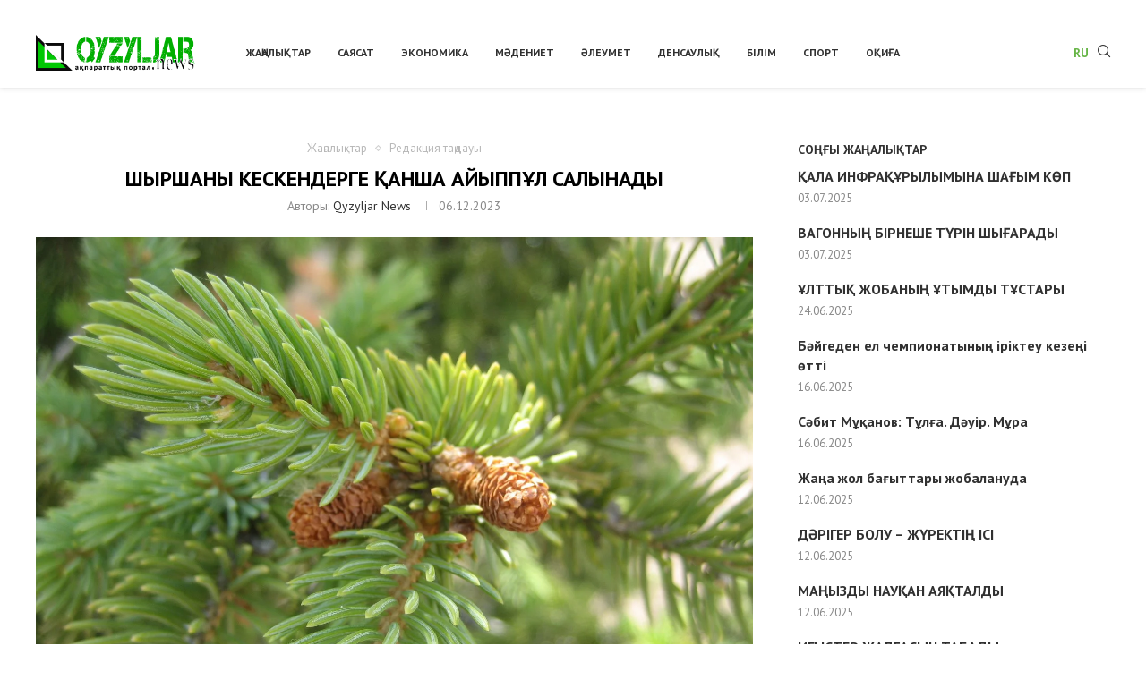

--- FILE ---
content_type: text/html; charset=UTF-8
request_url: https://qyzyljarnews.kz/17105/shyrshany-keskenderge-kansha-ayyppul-salynady/
body_size: 25921
content:
<!DOCTYPE html>
<html lang="ru-RU" prefix="og: https://ogp.me/ns#">
<head>
    <meta charset="UTF-8">
    <meta http-equiv="X-UA-Compatible" content="IE=edge">
    <meta name="viewport" content="width=device-width, initial-scale=1">
    <link rel="profile" href="http://gmpg.org/xfn/11"/>
	        <link rel="shortcut icon" href="https://qyzyljarnews.kz/wp-content/uploads/2022/02/2022-02-03_02-46-37.jpg"
              type="image/x-icon"/>
        <link rel="apple-touch-icon" sizes="180x180" href="https://qyzyljarnews.kz/wp-content/uploads/2022/02/2022-02-03_02-46-37.jpg">
	    <link rel="alternate" type="application/rss+xml" title="Qyzyljarnews.kz RSS Feed"
          href="https://qyzyljarnews.kz/feed/"/>
    <link rel="alternate" type="application/atom+xml" title="Qyzyljarnews.kz Atom Feed"
          href="https://qyzyljarnews.kz/feed/atom/"/>
    <link rel="pingback" href="https://qyzyljarnews.kz/xmlrpc.php"/>
    <!--[if lt IE 9]>
	<script src="https://qyzyljarnews.kz/wp-content/themes/soledad/js/html5.js"></script>
	<![endif]-->
	<link rel='preconnect' href='https://fonts.googleapis.com' />
<link rel='preconnect' href='https://fonts.gstatic.com' />
<meta http-equiv='x-dns-prefetch-control' content='on'>
<link rel='dns-prefetch' href='//fonts.googleapis.com' />
<link rel='dns-prefetch' href='//fonts.gstatic.com' />
<link rel='dns-prefetch' href='//s.gravatar.com' />
<link rel='dns-prefetch' href='//www.google-analytics.com' />
		<style>.penci-library-modal-btn {margin-left: 5px;background: #33ad67;vertical-align: top;font-size: 0 !important;}.penci-library-modal-btn:before {content: '';width: 16px;height: 16px;background-image: url('https://qyzyljarnews.kz/wp-content/themes/soledad/images/penci-icon.png');background-position: center;background-size: contain;background-repeat: no-repeat;}#penci-library-modal .penci-elementor-template-library-template-name {text-align: right;flex: 1 0 0%;}</style>
	
<!-- SEO от Rank Math - https://rankmath.com/ -->
<title>Шыршаны кескендерге қанша айыппұл салынады</title>
<meta name="description" content="Жыл сайын желтоқсан айында мереке жақындаған сайын Жаңа жылдың символы – шыршаға сұраныс арта түседі."/>
<meta name="robots" content="follow, index, max-snippet:-1, max-video-preview:-1, max-image-preview:large"/>
<link rel="canonical" href="https://qyzyljarnews.kz/17105/shyrshany-keskenderge-kansha-ayyppul-salynady/" />
<meta property="og:locale" content="ru_RU" />
<meta property="og:type" content="article" />
<meta property="og:title" content="Шыршаны кескендерге қанша айыппұл салынады" />
<meta property="og:description" content="Жыл сайын желтоқсан айында мереке жақындаған сайын Жаңа жылдың символы – шыршаға сұраныс арта түседі." />
<meta property="og:url" content="https://qyzyljarnews.kz/17105/shyrshany-keskenderge-kansha-ayyppul-salynady/" />
<meta property="og:site_name" content="Qyzyljarnews.kz" />
<meta property="article:tag" content="жаза" />
<meta property="article:tag" content="заң" />
<meta property="article:tag" content="шырша" />
<meta property="article:section" content="Жаңалықтар" />
<meta property="og:image" content="https://qyzyljarnews.kz/wp-content/uploads/2023/12/img_9911.webp" />
<meta property="og:image:secure_url" content="https://qyzyljarnews.kz/wp-content/uploads/2023/12/img_9911.webp" />
<meta property="og:image:width" content="1600" />
<meta property="og:image:height" content="1200" />
<meta property="og:image:alt" content="шырша" />
<meta property="og:image:type" content="image/webp" />
<meta property="article:published_time" content="2023-12-06T18:00:50+05:00" />
<meta name="twitter:card" content="summary_large_image" />
<meta name="twitter:title" content="Шыршаны кескендерге қанша айыппұл салынады" />
<meta name="twitter:description" content="Жыл сайын желтоқсан айында мереке жақындаған сайын Жаңа жылдың символы – шыршаға сұраныс арта түседі." />
<meta name="twitter:image" content="https://qyzyljarnews.kz/wp-content/uploads/2023/12/img_9911.webp" />
<meta name="twitter:label1" content="Автор" />
<meta name="twitter:data1" content="Qyzyljar News" />
<meta name="twitter:label2" content="Время чтения" />
<meta name="twitter:data2" content="Меньше минуты" />
<script type="application/ld+json" class="rank-math-schema">{"@context":"https://schema.org","@graph":[{"@type":"Organization","@id":"https://qyzyljarnews.kz/#organization","name":"Qyzyljarnews.kz","url":"https://qyzyljarnews.kz","logo":{"@type":"ImageObject","@id":"https://qyzyljarnews.kz/#logo","url":"https://qyzyljarnews.kz/wp-content/uploads/2022/02/qyzyl.jpg","contentUrl":"https://qyzyljarnews.kz/wp-content/uploads/2022/02/qyzyl.jpg","caption":"Qyzyljarnews.kz","inLanguage":"ru-RU","width":"1920","height":"1080"}},{"@type":"WebSite","@id":"https://qyzyljarnews.kz/#website","url":"https://qyzyljarnews.kz","name":"Qyzyljarnews.kz","publisher":{"@id":"https://qyzyljarnews.kz/#organization"},"inLanguage":"ru-RU"},{"@type":"ImageObject","@id":"https://qyzyljarnews.kz/wp-content/uploads/2023/12/img_9911.webp","url":"https://qyzyljarnews.kz/wp-content/uploads/2023/12/img_9911.webp","width":"1600","height":"1200","inLanguage":"ru-RU"},{"@type":"BreadcrumbList","@id":"https://qyzyljarnews.kz/17105/shyrshany-keskenderge-kansha-ayyppul-salynady/#breadcrumb","itemListElement":[{"@type":"ListItem","position":"1","item":{"@id":"https://qyzyljarnews.kz","name":"\u041d\u0435\u0433\u0456\u0437\u0433\u0456"}},{"@type":"ListItem","position":"2","item":{"@id":"https://qyzyljarnews.kz/category/news/","name":"\u0416\u0430\u04a3\u0430\u043b\u044b\u049b\u0442\u0430\u0440"}},{"@type":"ListItem","position":"3","item":{"@id":"https://qyzyljarnews.kz/17105/shyrshany-keskenderge-kansha-ayyppul-salynady/","name":"\u0428\u044b\u0440\u0448\u0430\u043d\u044b \u043a\u0435\u0441\u043a\u0435\u043d\u0434\u0435\u0440\u0433\u0435 \u049b\u0430\u043d\u0448\u0430 \u0430\u0439\u044b\u043f\u043f\u04b1\u043b \u0441\u0430\u043b\u044b\u043d\u0430\u0434\u044b"}}]},{"@type":"WebPage","@id":"https://qyzyljarnews.kz/17105/shyrshany-keskenderge-kansha-ayyppul-salynady/#webpage","url":"https://qyzyljarnews.kz/17105/shyrshany-keskenderge-kansha-ayyppul-salynady/","name":"\u0428\u044b\u0440\u0448\u0430\u043d\u044b \u043a\u0435\u0441\u043a\u0435\u043d\u0434\u0435\u0440\u0433\u0435 \u049b\u0430\u043d\u0448\u0430 \u0430\u0439\u044b\u043f\u043f\u04b1\u043b \u0441\u0430\u043b\u044b\u043d\u0430\u0434\u044b","datePublished":"2023-12-06T18:00:50+05:00","dateModified":"2023-12-06T18:00:50+05:00","isPartOf":{"@id":"https://qyzyljarnews.kz/#website"},"primaryImageOfPage":{"@id":"https://qyzyljarnews.kz/wp-content/uploads/2023/12/img_9911.webp"},"inLanguage":"ru-RU","breadcrumb":{"@id":"https://qyzyljarnews.kz/17105/shyrshany-keskenderge-kansha-ayyppul-salynady/#breadcrumb"}},{"@type":"Person","@id":"https://qyzyljarnews.kz/author/qyzyljarnews/","name":"Qyzyljar News","url":"https://qyzyljarnews.kz/author/qyzyljarnews/","image":{"@type":"ImageObject","@id":"https://secure.gravatar.com/avatar/71b47626e342ed001bf150fbb92a25c6d1eacd03155b1ea83682ece8ef2553dd?s=96&amp;d=mm&amp;r=g","url":"https://secure.gravatar.com/avatar/71b47626e342ed001bf150fbb92a25c6d1eacd03155b1ea83682ece8ef2553dd?s=96&amp;d=mm&amp;r=g","caption":"Qyzyljar News","inLanguage":"ru-RU"},"sameAs":["https://qyzyljarnews.kz/"],"worksFor":{"@id":"https://qyzyljarnews.kz/#organization"}},{"@type":"NewsArticle","headline":"\u0428\u044b\u0440\u0448\u0430\u043d\u044b \u043a\u0435\u0441\u043a\u0435\u043d\u0434\u0435\u0440\u0433\u0435 \u049b\u0430\u043d\u0448\u0430 \u0430\u0439\u044b\u043f\u043f\u04b1\u043b \u0441\u0430\u043b\u044b\u043d\u0430\u0434\u044b","keywords":"\u0448\u044b\u0440\u0448\u0430","datePublished":"2023-12-06T18:00:50+05:00","dateModified":"2023-12-06T18:00:50+05:00","articleSection":"\u0416\u0430\u04a3\u0430\u043b\u044b\u049b\u0442\u0430\u0440, \u0420\u0435\u0434\u0430\u043a\u0446\u0438\u044f \u0442\u0430\u04a3\u0434\u0430\u0443\u044b","author":{"@id":"https://qyzyljarnews.kz/author/qyzyljarnews/","name":"Qyzyljar News"},"publisher":{"@id":"https://qyzyljarnews.kz/#organization"},"description":"\u0416\u044b\u043b \u0441\u0430\u0439\u044b\u043d \u0436\u0435\u043b\u0442\u043e\u049b\u0441\u0430\u043d \u0430\u0439\u044b\u043d\u0434\u0430 \u043c\u0435\u0440\u0435\u043a\u0435 \u0436\u0430\u049b\u044b\u043d\u0434\u0430\u0493\u0430\u043d \u0441\u0430\u0439\u044b\u043d \u0416\u0430\u04a3\u0430 \u0436\u044b\u043b\u0434\u044b\u04a3 \u0441\u0438\u043c\u0432\u043e\u043b\u044b \u2013 \u0448\u044b\u0440\u0448\u0430\u0493\u0430 \u0441\u04b1\u0440\u0430\u043d\u044b\u0441 \u0430\u0440\u0442\u0430 \u0442\u04af\u0441\u0435\u0434\u0456.","name":"\u0428\u044b\u0440\u0448\u0430\u043d\u044b \u043a\u0435\u0441\u043a\u0435\u043d\u0434\u0435\u0440\u0433\u0435 \u049b\u0430\u043d\u0448\u0430 \u0430\u0439\u044b\u043f\u043f\u04b1\u043b \u0441\u0430\u043b\u044b\u043d\u0430\u0434\u044b","@id":"https://qyzyljarnews.kz/17105/shyrshany-keskenderge-kansha-ayyppul-salynady/#richSnippet","isPartOf":{"@id":"https://qyzyljarnews.kz/17105/shyrshany-keskenderge-kansha-ayyppul-salynady/#webpage"},"image":{"@id":"https://qyzyljarnews.kz/wp-content/uploads/2023/12/img_9911.webp"},"inLanguage":"ru-RU","mainEntityOfPage":{"@id":"https://qyzyljarnews.kz/17105/shyrshany-keskenderge-kansha-ayyppul-salynady/#webpage"}}]}</script>
<!-- /Rank Math WordPress SEO плагин -->

<link rel='dns-prefetch' href='//www.youtube.com' />
<link rel='dns-prefetch' href='//fonts.googleapis.com' />
<link rel="alternate" type="application/rss+xml" title="Qyzyljarnews.kz &raquo; Лента" href="https://qyzyljarnews.kz/feed/" />
<link rel="alternate" type="application/rss+xml" title="Qyzyljarnews.kz &raquo; Лента комментариев" href="https://qyzyljarnews.kz/comments/feed/" />
<link rel="alternate" title="oEmbed (JSON)" type="application/json+oembed" href="https://qyzyljarnews.kz/wp-json/oembed/1.0/embed?url=https%3A%2F%2Fqyzyljarnews.kz%2F17105%2Fshyrshany-keskenderge-kansha-ayyppul-salynady%2F" />
<link rel="alternate" title="oEmbed (XML)" type="text/xml+oembed" href="https://qyzyljarnews.kz/wp-json/oembed/1.0/embed?url=https%3A%2F%2Fqyzyljarnews.kz%2F17105%2Fshyrshany-keskenderge-kansha-ayyppul-salynady%2F&#038;format=xml" />
<style id='wp-img-auto-sizes-contain-inline-css' type='text/css'>
img:is([sizes=auto i],[sizes^="auto," i]){contain-intrinsic-size:3000px 1500px}
/*# sourceURL=wp-img-auto-sizes-contain-inline-css */
</style>
<style id='wp-emoji-styles-inline-css' type='text/css'>

	img.wp-smiley, img.emoji {
		display: inline !important;
		border: none !important;
		box-shadow: none !important;
		height: 1em !important;
		width: 1em !important;
		margin: 0 0.07em !important;
		vertical-align: -0.1em !important;
		background: none !important;
		padding: 0 !important;
	}
/*# sourceURL=wp-emoji-styles-inline-css */
</style>
<link rel='stylesheet' id='wp-block-library-css' href='https://qyzyljarnews.kz/wp-includes/css/dist/block-library/style.min.css?ver=6.9' type='text/css' media='all' />
<style id='wp-block-library-theme-inline-css' type='text/css'>
.wp-block-audio :where(figcaption){color:#555;font-size:13px;text-align:center}.is-dark-theme .wp-block-audio :where(figcaption){color:#ffffffa6}.wp-block-audio{margin:0 0 1em}.wp-block-code{border:1px solid #ccc;border-radius:4px;font-family:Menlo,Consolas,monaco,monospace;padding:.8em 1em}.wp-block-embed :where(figcaption){color:#555;font-size:13px;text-align:center}.is-dark-theme .wp-block-embed :where(figcaption){color:#ffffffa6}.wp-block-embed{margin:0 0 1em}.blocks-gallery-caption{color:#555;font-size:13px;text-align:center}.is-dark-theme .blocks-gallery-caption{color:#ffffffa6}:root :where(.wp-block-image figcaption){color:#555;font-size:13px;text-align:center}.is-dark-theme :root :where(.wp-block-image figcaption){color:#ffffffa6}.wp-block-image{margin:0 0 1em}.wp-block-pullquote{border-bottom:4px solid;border-top:4px solid;color:currentColor;margin-bottom:1.75em}.wp-block-pullquote :where(cite),.wp-block-pullquote :where(footer),.wp-block-pullquote__citation{color:currentColor;font-size:.8125em;font-style:normal;text-transform:uppercase}.wp-block-quote{border-left:.25em solid;margin:0 0 1.75em;padding-left:1em}.wp-block-quote cite,.wp-block-quote footer{color:currentColor;font-size:.8125em;font-style:normal;position:relative}.wp-block-quote:where(.has-text-align-right){border-left:none;border-right:.25em solid;padding-left:0;padding-right:1em}.wp-block-quote:where(.has-text-align-center){border:none;padding-left:0}.wp-block-quote.is-large,.wp-block-quote.is-style-large,.wp-block-quote:where(.is-style-plain){border:none}.wp-block-search .wp-block-search__label{font-weight:700}.wp-block-search__button{border:1px solid #ccc;padding:.375em .625em}:where(.wp-block-group.has-background){padding:1.25em 2.375em}.wp-block-separator.has-css-opacity{opacity:.4}.wp-block-separator{border:none;border-bottom:2px solid;margin-left:auto;margin-right:auto}.wp-block-separator.has-alpha-channel-opacity{opacity:1}.wp-block-separator:not(.is-style-wide):not(.is-style-dots){width:100px}.wp-block-separator.has-background:not(.is-style-dots){border-bottom:none;height:1px}.wp-block-separator.has-background:not(.is-style-wide):not(.is-style-dots){height:2px}.wp-block-table{margin:0 0 1em}.wp-block-table td,.wp-block-table th{word-break:normal}.wp-block-table :where(figcaption){color:#555;font-size:13px;text-align:center}.is-dark-theme .wp-block-table :where(figcaption){color:#ffffffa6}.wp-block-video :where(figcaption){color:#555;font-size:13px;text-align:center}.is-dark-theme .wp-block-video :where(figcaption){color:#ffffffa6}.wp-block-video{margin:0 0 1em}:root :where(.wp-block-template-part.has-background){margin-bottom:0;margin-top:0;padding:1.25em 2.375em}
/*# sourceURL=/wp-includes/css/dist/block-library/theme.min.css */
</style>
<style id='classic-theme-styles-inline-css' type='text/css'>
/*! This file is auto-generated */
.wp-block-button__link{color:#fff;background-color:#32373c;border-radius:9999px;box-shadow:none;text-decoration:none;padding:calc(.667em + 2px) calc(1.333em + 2px);font-size:1.125em}.wp-block-file__button{background:#32373c;color:#fff;text-decoration:none}
/*# sourceURL=/wp-includes/css/classic-themes.min.css */
</style>
<style id='global-styles-inline-css' type='text/css'>
:root{--wp--preset--aspect-ratio--square: 1;--wp--preset--aspect-ratio--4-3: 4/3;--wp--preset--aspect-ratio--3-4: 3/4;--wp--preset--aspect-ratio--3-2: 3/2;--wp--preset--aspect-ratio--2-3: 2/3;--wp--preset--aspect-ratio--16-9: 16/9;--wp--preset--aspect-ratio--9-16: 9/16;--wp--preset--color--black: #000000;--wp--preset--color--cyan-bluish-gray: #abb8c3;--wp--preset--color--white: #ffffff;--wp--preset--color--pale-pink: #f78da7;--wp--preset--color--vivid-red: #cf2e2e;--wp--preset--color--luminous-vivid-orange: #ff6900;--wp--preset--color--luminous-vivid-amber: #fcb900;--wp--preset--color--light-green-cyan: #7bdcb5;--wp--preset--color--vivid-green-cyan: #00d084;--wp--preset--color--pale-cyan-blue: #8ed1fc;--wp--preset--color--vivid-cyan-blue: #0693e3;--wp--preset--color--vivid-purple: #9b51e0;--wp--preset--gradient--vivid-cyan-blue-to-vivid-purple: linear-gradient(135deg,rgb(6,147,227) 0%,rgb(155,81,224) 100%);--wp--preset--gradient--light-green-cyan-to-vivid-green-cyan: linear-gradient(135deg,rgb(122,220,180) 0%,rgb(0,208,130) 100%);--wp--preset--gradient--luminous-vivid-amber-to-luminous-vivid-orange: linear-gradient(135deg,rgb(252,185,0) 0%,rgb(255,105,0) 100%);--wp--preset--gradient--luminous-vivid-orange-to-vivid-red: linear-gradient(135deg,rgb(255,105,0) 0%,rgb(207,46,46) 100%);--wp--preset--gradient--very-light-gray-to-cyan-bluish-gray: linear-gradient(135deg,rgb(238,238,238) 0%,rgb(169,184,195) 100%);--wp--preset--gradient--cool-to-warm-spectrum: linear-gradient(135deg,rgb(74,234,220) 0%,rgb(151,120,209) 20%,rgb(207,42,186) 40%,rgb(238,44,130) 60%,rgb(251,105,98) 80%,rgb(254,248,76) 100%);--wp--preset--gradient--blush-light-purple: linear-gradient(135deg,rgb(255,206,236) 0%,rgb(152,150,240) 100%);--wp--preset--gradient--blush-bordeaux: linear-gradient(135deg,rgb(254,205,165) 0%,rgb(254,45,45) 50%,rgb(107,0,62) 100%);--wp--preset--gradient--luminous-dusk: linear-gradient(135deg,rgb(255,203,112) 0%,rgb(199,81,192) 50%,rgb(65,88,208) 100%);--wp--preset--gradient--pale-ocean: linear-gradient(135deg,rgb(255,245,203) 0%,rgb(182,227,212) 50%,rgb(51,167,181) 100%);--wp--preset--gradient--electric-grass: linear-gradient(135deg,rgb(202,248,128) 0%,rgb(113,206,126) 100%);--wp--preset--gradient--midnight: linear-gradient(135deg,rgb(2,3,129) 0%,rgb(40,116,252) 100%);--wp--preset--font-size--small: 12px;--wp--preset--font-size--medium: 20px;--wp--preset--font-size--large: 32px;--wp--preset--font-size--x-large: 42px;--wp--preset--font-size--normal: 14px;--wp--preset--font-size--huge: 42px;--wp--preset--spacing--20: 0.44rem;--wp--preset--spacing--30: 0.67rem;--wp--preset--spacing--40: 1rem;--wp--preset--spacing--50: 1.5rem;--wp--preset--spacing--60: 2.25rem;--wp--preset--spacing--70: 3.38rem;--wp--preset--spacing--80: 5.06rem;--wp--preset--shadow--natural: 6px 6px 9px rgba(0, 0, 0, 0.2);--wp--preset--shadow--deep: 12px 12px 50px rgba(0, 0, 0, 0.4);--wp--preset--shadow--sharp: 6px 6px 0px rgba(0, 0, 0, 0.2);--wp--preset--shadow--outlined: 6px 6px 0px -3px rgb(255, 255, 255), 6px 6px rgb(0, 0, 0);--wp--preset--shadow--crisp: 6px 6px 0px rgb(0, 0, 0);}:where(.is-layout-flex){gap: 0.5em;}:where(.is-layout-grid){gap: 0.5em;}body .is-layout-flex{display: flex;}.is-layout-flex{flex-wrap: wrap;align-items: center;}.is-layout-flex > :is(*, div){margin: 0;}body .is-layout-grid{display: grid;}.is-layout-grid > :is(*, div){margin: 0;}:where(.wp-block-columns.is-layout-flex){gap: 2em;}:where(.wp-block-columns.is-layout-grid){gap: 2em;}:where(.wp-block-post-template.is-layout-flex){gap: 1.25em;}:where(.wp-block-post-template.is-layout-grid){gap: 1.25em;}.has-black-color{color: var(--wp--preset--color--black) !important;}.has-cyan-bluish-gray-color{color: var(--wp--preset--color--cyan-bluish-gray) !important;}.has-white-color{color: var(--wp--preset--color--white) !important;}.has-pale-pink-color{color: var(--wp--preset--color--pale-pink) !important;}.has-vivid-red-color{color: var(--wp--preset--color--vivid-red) !important;}.has-luminous-vivid-orange-color{color: var(--wp--preset--color--luminous-vivid-orange) !important;}.has-luminous-vivid-amber-color{color: var(--wp--preset--color--luminous-vivid-amber) !important;}.has-light-green-cyan-color{color: var(--wp--preset--color--light-green-cyan) !important;}.has-vivid-green-cyan-color{color: var(--wp--preset--color--vivid-green-cyan) !important;}.has-pale-cyan-blue-color{color: var(--wp--preset--color--pale-cyan-blue) !important;}.has-vivid-cyan-blue-color{color: var(--wp--preset--color--vivid-cyan-blue) !important;}.has-vivid-purple-color{color: var(--wp--preset--color--vivid-purple) !important;}.has-black-background-color{background-color: var(--wp--preset--color--black) !important;}.has-cyan-bluish-gray-background-color{background-color: var(--wp--preset--color--cyan-bluish-gray) !important;}.has-white-background-color{background-color: var(--wp--preset--color--white) !important;}.has-pale-pink-background-color{background-color: var(--wp--preset--color--pale-pink) !important;}.has-vivid-red-background-color{background-color: var(--wp--preset--color--vivid-red) !important;}.has-luminous-vivid-orange-background-color{background-color: var(--wp--preset--color--luminous-vivid-orange) !important;}.has-luminous-vivid-amber-background-color{background-color: var(--wp--preset--color--luminous-vivid-amber) !important;}.has-light-green-cyan-background-color{background-color: var(--wp--preset--color--light-green-cyan) !important;}.has-vivid-green-cyan-background-color{background-color: var(--wp--preset--color--vivid-green-cyan) !important;}.has-pale-cyan-blue-background-color{background-color: var(--wp--preset--color--pale-cyan-blue) !important;}.has-vivid-cyan-blue-background-color{background-color: var(--wp--preset--color--vivid-cyan-blue) !important;}.has-vivid-purple-background-color{background-color: var(--wp--preset--color--vivid-purple) !important;}.has-black-border-color{border-color: var(--wp--preset--color--black) !important;}.has-cyan-bluish-gray-border-color{border-color: var(--wp--preset--color--cyan-bluish-gray) !important;}.has-white-border-color{border-color: var(--wp--preset--color--white) !important;}.has-pale-pink-border-color{border-color: var(--wp--preset--color--pale-pink) !important;}.has-vivid-red-border-color{border-color: var(--wp--preset--color--vivid-red) !important;}.has-luminous-vivid-orange-border-color{border-color: var(--wp--preset--color--luminous-vivid-orange) !important;}.has-luminous-vivid-amber-border-color{border-color: var(--wp--preset--color--luminous-vivid-amber) !important;}.has-light-green-cyan-border-color{border-color: var(--wp--preset--color--light-green-cyan) !important;}.has-vivid-green-cyan-border-color{border-color: var(--wp--preset--color--vivid-green-cyan) !important;}.has-pale-cyan-blue-border-color{border-color: var(--wp--preset--color--pale-cyan-blue) !important;}.has-vivid-cyan-blue-border-color{border-color: var(--wp--preset--color--vivid-cyan-blue) !important;}.has-vivid-purple-border-color{border-color: var(--wp--preset--color--vivid-purple) !important;}.has-vivid-cyan-blue-to-vivid-purple-gradient-background{background: var(--wp--preset--gradient--vivid-cyan-blue-to-vivid-purple) !important;}.has-light-green-cyan-to-vivid-green-cyan-gradient-background{background: var(--wp--preset--gradient--light-green-cyan-to-vivid-green-cyan) !important;}.has-luminous-vivid-amber-to-luminous-vivid-orange-gradient-background{background: var(--wp--preset--gradient--luminous-vivid-amber-to-luminous-vivid-orange) !important;}.has-luminous-vivid-orange-to-vivid-red-gradient-background{background: var(--wp--preset--gradient--luminous-vivid-orange-to-vivid-red) !important;}.has-very-light-gray-to-cyan-bluish-gray-gradient-background{background: var(--wp--preset--gradient--very-light-gray-to-cyan-bluish-gray) !important;}.has-cool-to-warm-spectrum-gradient-background{background: var(--wp--preset--gradient--cool-to-warm-spectrum) !important;}.has-blush-light-purple-gradient-background{background: var(--wp--preset--gradient--blush-light-purple) !important;}.has-blush-bordeaux-gradient-background{background: var(--wp--preset--gradient--blush-bordeaux) !important;}.has-luminous-dusk-gradient-background{background: var(--wp--preset--gradient--luminous-dusk) !important;}.has-pale-ocean-gradient-background{background: var(--wp--preset--gradient--pale-ocean) !important;}.has-electric-grass-gradient-background{background: var(--wp--preset--gradient--electric-grass) !important;}.has-midnight-gradient-background{background: var(--wp--preset--gradient--midnight) !important;}.has-small-font-size{font-size: var(--wp--preset--font-size--small) !important;}.has-medium-font-size{font-size: var(--wp--preset--font-size--medium) !important;}.has-large-font-size{font-size: var(--wp--preset--font-size--large) !important;}.has-x-large-font-size{font-size: var(--wp--preset--font-size--x-large) !important;}
:where(.wp-block-post-template.is-layout-flex){gap: 1.25em;}:where(.wp-block-post-template.is-layout-grid){gap: 1.25em;}
:where(.wp-block-term-template.is-layout-flex){gap: 1.25em;}:where(.wp-block-term-template.is-layout-grid){gap: 1.25em;}
:where(.wp-block-columns.is-layout-flex){gap: 2em;}:where(.wp-block-columns.is-layout-grid){gap: 2em;}
:root :where(.wp-block-pullquote){font-size: 1.5em;line-height: 1.6;}
/*# sourceURL=global-styles-inline-css */
</style>
<link rel='stylesheet' id='penci-oswald-css' href='//fonts.googleapis.com/css?family=Oswald%3A400&#038;display=swap&#038;ver=6.9' type='text/css' media='all' />
<link rel='stylesheet' id='penci-play-css-css' href='https://qyzyljarnews.kz/wp-content/plugins/penci-shortcodes/assets/play.css?ver=1.0' type='text/css' media='all' />
<link rel='stylesheet' id='penci-fonts-css' href='https://fonts.googleapis.com/css?family=PT+Sans%3A300%2C300italic%2C400%2C400italic%2C500%2C500italic%2C600%2C600italic%2C700%2C700italic%2C800%2C800italic%26subset%3Dlatin%2Ccyrillic%2Ccyrillic-ext%2Cgreek%2Cgreek-ext%2Clatin-ext&#038;display=swap&#038;ver=8.3.1' type='text/css' media='all' />
<link rel='stylesheet' id='penci-main-style-css' href='https://qyzyljarnews.kz/wp-content/themes/soledad/main.css?ver=8.3.1' type='text/css' media='all' />
<link rel='stylesheet' id='penci-font-awesomeold-css' href='https://qyzyljarnews.kz/wp-content/themes/soledad/css/font-awesome.4.7.0.swap.min.css?ver=4.7.0' type='text/css' media='all' />
<link rel='stylesheet' id='penci_icon-css' href='https://qyzyljarnews.kz/wp-content/themes/soledad/css/penci-icon.css?ver=8.3.1' type='text/css' media='all' />
<link rel='stylesheet' id='penci_style-css' href='https://qyzyljarnews.kz/wp-content/themes/soledad/style.css?ver=8.3.1' type='text/css' media='all' />
<link rel='stylesheet' id='penci_social_counter-css' href='https://qyzyljarnews.kz/wp-content/themes/soledad/css/social-counter.css?ver=8.3.1' type='text/css' media='all' />
<link rel='stylesheet' id='elementor-icons-css' href='https://qyzyljarnews.kz/wp-content/plugins/elementor/assets/lib/eicons/css/elementor-icons.min.css?ver=5.45.0' type='text/css' media='all' />
<link rel='stylesheet' id='elementor-frontend-css' href='https://qyzyljarnews.kz/wp-content/plugins/elementor/assets/css/frontend.min.css?ver=3.34.0' type='text/css' media='all' />
<link rel='stylesheet' id='elementor-post-6-css' href='https://qyzyljarnews.kz/wp-content/uploads/elementor/css/post-6.css?ver=1767636329' type='text/css' media='all' />
<link rel='stylesheet' id='elementor-post-1591-css' href='https://qyzyljarnews.kz/wp-content/uploads/elementor/css/post-1591.css?ver=1767636329' type='text/css' media='all' />
<link rel='stylesheet' id='penci-recipe-css-css' href='https://qyzyljarnews.kz/wp-content/plugins/penci-recipe/css/recipe.css?ver=3.3' type='text/css' media='all' />
<link rel='stylesheet' id='elementor-gf-roboto-css' href='https://fonts.googleapis.com/css?family=Roboto:100,100italic,200,200italic,300,300italic,400,400italic,500,500italic,600,600italic,700,700italic,800,800italic,900,900italic&#038;display=auto&#038;subset=cyrillic' type='text/css' media='all' />
<link rel='stylesheet' id='elementor-gf-robotoslab-css' href='https://fonts.googleapis.com/css?family=Roboto+Slab:100,100italic,200,200italic,300,300italic,400,400italic,500,500italic,600,600italic,700,700italic,800,800italic,900,900italic&#038;display=auto&#038;subset=cyrillic' type='text/css' media='all' />
<link rel='stylesheet' id='elementor-gf-bitter-css' href='https://fonts.googleapis.com/css?family=Bitter:100,100italic,200,200italic,300,300italic,400,400italic,500,500italic,600,600italic,700,700italic,800,800italic,900,900italic&#038;display=auto&#038;subset=cyrillic' type='text/css' media='all' />
<link rel='stylesheet' id='elementor-icons-shared-0-css' href='https://qyzyljarnews.kz/wp-content/plugins/elementor/assets/lib/font-awesome/css/fontawesome.min.css?ver=5.15.3' type='text/css' media='all' />
<link rel='stylesheet' id='elementor-icons-fa-solid-css' href='https://qyzyljarnews.kz/wp-content/plugins/elementor/assets/lib/font-awesome/css/solid.min.css?ver=5.15.3' type='text/css' media='all' />
<script type="text/javascript" src="https://qyzyljarnews.kz/wp-includes/js/jquery/jquery.min.js?ver=3.7.1" id="jquery-core-js"></script>
<script type="text/javascript" src="https://qyzyljarnews.kz/wp-includes/js/jquery/jquery-migrate.min.js?ver=3.4.1" id="jquery-migrate-js"></script>
<link rel="https://api.w.org/" href="https://qyzyljarnews.kz/wp-json/" /><link rel="alternate" title="JSON" type="application/json" href="https://qyzyljarnews.kz/wp-json/wp/v2/posts/17105" /><link rel="EditURI" type="application/rsd+xml" title="RSD" href="https://qyzyljarnews.kz/xmlrpc.php?rsd" />
<meta name="generator" content="WordPress 6.9" />
<link rel='shortlink' href='https://qyzyljarnews.kz/?p=17105' />
	<style type="text/css">
												.penci-review .penci-review-process span { background-color:#dd3333; }				.penci-review .penci-review-good ul li:before { color:#dd3333; }				.penci-review .penci-review-score-total { background-color:#dd3333; }							</style>
	<meta name="google-site-verification" content="jC0SXC1macqyo0dNu7nqL40rqObQM_Zgf_MkKBlpXPs" />

<!-- Global site tag (gtag.js) - Google Analytics -->
<script async src="https://www.googletagmanager.com/gtag/js?id=G-ENJEF5FMP2"></script>
<script>
  window.dataLayer = window.dataLayer || [];
  function gtag(){dataLayer.push(arguments);}
  gtag('js', new Date());

  gtag('config', 'G-ENJEF5FMP2');
</script><style id="penci-custom-style" type="text/css">body{ --pcbg-cl: #fff; --pctext-cl: #313131; --pcborder-cl: #dedede; --pcheading-cl: #313131; --pcmeta-cl: #888888; --pcaccent-cl: #6eb48c; --pcbody-font: 'PT Serif', serif; --pchead-font: 'Raleway', sans-serif; --pchead-wei: bold; } .single.penci-body-single-style-5 #header, .single.penci-body-single-style-6 #header, .single.penci-body-single-style-10 #header, .single.penci-body-single-style-5 .pc-wrapbuilder-header, .single.penci-body-single-style-6 .pc-wrapbuilder-header, .single.penci-body-single-style-10 .pc-wrapbuilder-header { --pchd-mg: 40px; } .fluid-width-video-wrapper > div { position: absolute; left: 0; right: 0; top: 0; width: 100%; height: 100%; } .yt-video-place { position: relative; text-align: center; } .yt-video-place.embed-responsive .start-video { display: block; top: 0; left: 0; bottom: 0; right: 0; position: absolute; transform: none; } .yt-video-place.embed-responsive .start-video img { margin: 0; padding: 0; top: 50%; display: inline-block; position: absolute; left: 50%; transform: translate(-50%, -50%); width: 68px; height: auto; } body{--pcctain: 1200px}@media only screen and (min-width: 1170px) and (max-width: 1200px){ body{ --pcctain: calc( 100% - 40px ); } }body{--pcctain2: 1200px} body { --pchead-font: 'PT Sans', sans-serif; } body { --pcbody-font: 'PT Sans', sans-serif; } p{ line-height: 1.8; } .penci-hide-tagupdated{ display: none !important; } .header-slogan .header-slogan-text { font-style:normal; } .featured-area .penci-image-holder, .featured-area .penci-slider4-overlay, .featured-area .penci-slide-overlay .overlay-link, .featured-style-29 .featured-slider-overlay, .penci-slider38-overlay{ border-radius: ; -webkit-border-radius: ; } .penci-featured-content-right:before{ border-top-right-radius: ; border-bottom-right-radius: ; } .penci-flat-overlay .penci-slide-overlay .penci-mag-featured-content:before{ border-bottom-left-radius: ; border-bottom-right-radius: ; } .container-single .post-image{ border-radius: ; -webkit-border-radius: ; } .penci-mega-thumbnail .penci-image-holder{ border-radius: ; -webkit-border-radius: ; } #navigation .menu > li > a, #navigation ul.menu ul.sub-menu li > a, .navigation ul.menu ul.sub-menu li > a, .penci-menu-hbg .menu li a, #sidebar-nav .menu li a, #navigation .penci-megamenu .penci-mega-child-categories a, .navigation .penci-megamenu .penci-mega-child-categories a{ font-weight: 600; } #header .inner-header .container { padding:15px 0; } #logo a { max-width:300px; width: 100%; } @media only screen and (max-width: 960px) and (min-width: 768px){ #logo img{ max-width: 100%; } } body{ --pcaccent-cl: #67b547; } .penci-menuhbg-toggle:hover .lines-button:after, .penci-menuhbg-toggle:hover .penci-lines:before, .penci-menuhbg-toggle:hover .penci-lines:after,.tags-share-box.tags-share-box-s2 .post-share-plike,.penci-video_playlist .penci-playlist-title,.pencisc-column-2.penci-video_playlist .penci-video-nav .playlist-panel-item, .pencisc-column-1.penci-video_playlist .penci-video-nav .playlist-panel-item,.penci-video_playlist .penci-custom-scroll::-webkit-scrollbar-thumb, .pencisc-button, .post-entry .pencisc-button, .penci-dropcap-box, .penci-dropcap-circle, .penci-login-register input[type="submit"]:hover, .penci-ld .penci-ldin:before, .penci-ldspinner > div{ background: #67b547; } a, .post-entry .penci-portfolio-filter ul li a:hover, .penci-portfolio-filter ul li a:hover, .penci-portfolio-filter ul li.active a, .post-entry .penci-portfolio-filter ul li.active a, .penci-countdown .countdown-amount, .archive-box h1, .post-entry a, .container.penci-breadcrumb span a:hover,.container.penci-breadcrumb a:hover, .post-entry blockquote:before, .post-entry blockquote cite, .post-entry blockquote .author, .wpb_text_column blockquote:before, .wpb_text_column blockquote cite, .wpb_text_column blockquote .author, .penci-pagination a:hover, ul.penci-topbar-menu > li a:hover, div.penci-topbar-menu > ul > li a:hover, .penci-recipe-heading a.penci-recipe-print,.penci-review-metas .penci-review-btnbuy, .main-nav-social a:hover, .widget-social .remove-circle a:hover i, .penci-recipe-index .cat > a.penci-cat-name, #bbpress-forums li.bbp-body ul.forum li.bbp-forum-info a:hover, #bbpress-forums li.bbp-body ul.topic li.bbp-topic-title a:hover, #bbpress-forums li.bbp-body ul.forum li.bbp-forum-info .bbp-forum-content a, #bbpress-forums li.bbp-body ul.topic p.bbp-topic-meta a, #bbpress-forums .bbp-breadcrumb a:hover, #bbpress-forums .bbp-forum-freshness a:hover, #bbpress-forums .bbp-topic-freshness a:hover, #buddypress ul.item-list li div.item-title a, #buddypress ul.item-list li h4 a, #buddypress .activity-header a:first-child, #buddypress .comment-meta a:first-child, #buddypress .acomment-meta a:first-child, div.bbp-template-notice a:hover, .penci-menu-hbg .menu li a .indicator:hover, .penci-menu-hbg .menu li a:hover, #sidebar-nav .menu li a:hover, .penci-rlt-popup .rltpopup-meta .rltpopup-title:hover, .penci-video_playlist .penci-video-playlist-item .penci-video-title:hover, .penci_list_shortcode li:before, .penci-dropcap-box-outline, .penci-dropcap-circle-outline, .penci-dropcap-regular, .penci-dropcap-bold{ color: #67b547; } .penci-home-popular-post ul.slick-dots li button:hover, .penci-home-popular-post ul.slick-dots li.slick-active button, .post-entry blockquote .author span:after, .error-image:after, .error-404 .go-back-home a:after, .penci-header-signup-form, .woocommerce span.onsale, .woocommerce #respond input#submit:hover, .woocommerce a.button:hover, .woocommerce button.button:hover, .woocommerce input.button:hover, .woocommerce nav.woocommerce-pagination ul li span.current, .woocommerce div.product .entry-summary div[itemprop="description"]:before, .woocommerce div.product .entry-summary div[itemprop="description"] blockquote .author span:after, .woocommerce div.product .woocommerce-tabs #tab-description blockquote .author span:after, .woocommerce #respond input#submit.alt:hover, .woocommerce a.button.alt:hover, .woocommerce button.button.alt:hover, .woocommerce input.button.alt:hover, .pcheader-icon.shoping-cart-icon > a > span, #penci-demobar .buy-button, #penci-demobar .buy-button:hover, .penci-recipe-heading a.penci-recipe-print:hover,.penci-review-metas .penci-review-btnbuy:hover, .penci-review-process span, .penci-review-score-total, #navigation.menu-style-2 ul.menu ul.sub-menu:before, #navigation.menu-style-2 .menu ul ul.sub-menu:before, .penci-go-to-top-floating, .post-entry.blockquote-style-2 blockquote:before, #bbpress-forums #bbp-search-form .button, #bbpress-forums #bbp-search-form .button:hover, .wrapper-boxed .bbp-pagination-links span.current, #bbpress-forums #bbp_reply_submit:hover, #bbpress-forums #bbp_topic_submit:hover,#main .bbp-login-form .bbp-submit-wrapper button[type="submit"]:hover, #buddypress .dir-search input[type=submit], #buddypress .groups-members-search input[type=submit], #buddypress button:hover, #buddypress a.button:hover, #buddypress a.button:focus, #buddypress input[type=button]:hover, #buddypress input[type=reset]:hover, #buddypress ul.button-nav li a:hover, #buddypress ul.button-nav li.current a, #buddypress div.generic-button a:hover, #buddypress .comment-reply-link:hover, #buddypress input[type=submit]:hover, #buddypress div.pagination .pagination-links .current, #buddypress div.item-list-tabs ul li.selected a, #buddypress div.item-list-tabs ul li.current a, #buddypress div.item-list-tabs ul li a:hover, #buddypress table.notifications thead tr, #buddypress table.notifications-settings thead tr, #buddypress table.profile-settings thead tr, #buddypress table.profile-fields thead tr, #buddypress table.wp-profile-fields thead tr, #buddypress table.messages-notices thead tr, #buddypress table.forum thead tr, #buddypress input[type=submit] { background-color: #67b547; } .penci-pagination ul.page-numbers li span.current, #comments_pagination span { color: #fff; background: #67b547; border-color: #67b547; } .footer-instagram h4.footer-instagram-title > span:before, .woocommerce nav.woocommerce-pagination ul li span.current, .penci-pagination.penci-ajax-more a.penci-ajax-more-button:hover, .penci-recipe-heading a.penci-recipe-print:hover,.penci-review-metas .penci-review-btnbuy:hover, .home-featured-cat-content.style-14 .magcat-padding:before, .wrapper-boxed .bbp-pagination-links span.current, #buddypress .dir-search input[type=submit], #buddypress .groups-members-search input[type=submit], #buddypress button:hover, #buddypress a.button:hover, #buddypress a.button:focus, #buddypress input[type=button]:hover, #buddypress input[type=reset]:hover, #buddypress ul.button-nav li a:hover, #buddypress ul.button-nav li.current a, #buddypress div.generic-button a:hover, #buddypress .comment-reply-link:hover, #buddypress input[type=submit]:hover, #buddypress div.pagination .pagination-links .current, #buddypress input[type=submit], form.pc-searchform.penci-hbg-search-form input.search-input:hover, form.pc-searchform.penci-hbg-search-form input.search-input:focus, .penci-dropcap-box-outline, .penci-dropcap-circle-outline { border-color: #67b547; } .woocommerce .woocommerce-error, .woocommerce .woocommerce-info, .woocommerce .woocommerce-message { border-top-color: #67b547; } .penci-slider ol.penci-control-nav li a.penci-active, .penci-slider ol.penci-control-nav li a:hover, .penci-related-carousel .owl-dot.active span, .penci-owl-carousel-slider .owl-dot.active span{ border-color: #67b547; background-color: #67b547; } .woocommerce .woocommerce-message:before, .woocommerce form.checkout table.shop_table .order-total .amount, .woocommerce ul.products li.product .price ins, .woocommerce ul.products li.product .price, .woocommerce div.product p.price ins, .woocommerce div.product span.price ins, .woocommerce div.product p.price, .woocommerce div.product .entry-summary div[itemprop="description"] blockquote:before, .woocommerce div.product .woocommerce-tabs #tab-description blockquote:before, .woocommerce div.product .entry-summary div[itemprop="description"] blockquote cite, .woocommerce div.product .entry-summary div[itemprop="description"] blockquote .author, .woocommerce div.product .woocommerce-tabs #tab-description blockquote cite, .woocommerce div.product .woocommerce-tabs #tab-description blockquote .author, .woocommerce div.product .product_meta > span a:hover, .woocommerce div.product .woocommerce-tabs ul.tabs li.active, .woocommerce ul.cart_list li .amount, .woocommerce ul.product_list_widget li .amount, .woocommerce table.shop_table td.product-name a:hover, .woocommerce table.shop_table td.product-price span, .woocommerce table.shop_table td.product-subtotal span, .woocommerce-cart .cart-collaterals .cart_totals table td .amount, .woocommerce .woocommerce-info:before, .woocommerce div.product span.price, .penci-container-inside.penci-breadcrumb span a:hover,.penci-container-inside.penci-breadcrumb a:hover { color: #67b547; } .standard-content .penci-more-link.penci-more-link-button a.more-link, .penci-readmore-btn.penci-btn-make-button a, .penci-featured-cat-seemore.penci-btn-make-button a{ background-color: #67b547; color: #fff; } .penci-vernav-toggle:before{ border-top-color: #67b547; color: #fff; } #penci-login-popup:before{ opacity: ; } #navigation .menu > li > a:hover, #navigation .menu li.current-menu-item > a, #navigation .menu > li.current_page_item > a, #navigation .menu > li:hover > a, #navigation .menu > li.current-menu-ancestor > a, #navigation .menu > li.current-menu-item > a, #navigation .menu .sub-menu li a:hover, #navigation .menu .sub-menu li.current-menu-item > a, #navigation .sub-menu li:hover > a { color: #149b37; } #navigation ul.menu > li > a:before, #navigation .menu > ul > li > a:before { background: #149b37; } .penci-header-signup-form { padding-top: px; padding-bottom: px; } #sidebar-nav .menu li a:hover, .header-social.sidebar-nav-social a:hover i, #sidebar-nav .menu li a .indicator:hover, #sidebar-nav .menu .sub-menu li a .indicator:hover{ color: #dd3333; } #sidebar-nav-logo:before{ background-color: #dd3333; } .penci-slide-overlay .overlay-link, .penci-slider38-overlay, .penci-flat-overlay .penci-slide-overlay .penci-mag-featured-content:before { opacity: ; } .penci-item-mag:hover .penci-slide-overlay .overlay-link, .featured-style-38 .item:hover .penci-slider38-overlay, .penci-flat-overlay .penci-item-mag:hover .penci-slide-overlay .penci-mag-featured-content:before { opacity: ; } .penci-featured-content .featured-slider-overlay { opacity: ; } .featured-style-29 .featured-slider-overlay { opacity: ; } .penci-grid li.typography-style .overlay-typography { opacity: ; } .penci-grid li.typography-style:hover .overlay-typography { opacity: ; } .widget ul li, .widget ul.side-newsfeed li, .woocommerce ul.product_list_widget li{ padding-bottom: 0; border-bottom: none; } .widget ul li{ margin-bottom: 15px; } .woocommerce ul.product_list_widget li{ margin-bottom: 20px; } .container-single .penci-standard-cat .cat > a.penci-cat-name { color: #b7b7b7; } .container-single .penci-standard-cat .cat:before, .container-single .penci-standard-cat .cat:after { background-color: #b7b7b7; } @media only screen and (min-width: 769px){ .container-single .single-post-title { font-size: 30px; } } @media only screen and (max-width: 768px){ .container-single .single-post-title, .container-single.penci-single-style-3 .single-post-title, .container-single.penci-single-style-4 .single-post-title, .container-single.penci-single-style-5 .single-post-title, .container-single.penci-single-style-6 .single-post-title, .container-single.penci-single-style-7 .single-post-title, .container-single.penci-single-style-8 .single-post-title, .container-single.penci-single-style-9 .single-post-title, .container-single.penci-single-style-10 .single-post-title{ font-size: 22px; } } @media only screen and (min-width: 769px){ .container-single .header-standard h2.penci-psub-title, .container-single h2.penci-psub-title{ font-size: 20px; } } .post-entry, .post-entry p, .wpb_text_column p, .woocommerce .page-description p{font-size:18px;}@media only screen and (max-width: 479px){.post-entry, .post-entry p, .wpb_text_column p, .woocommerce .page-description p{font-size:18px;}} .container-single .header-standard .post-title { color: #000000; } .container-single .header-standard h2.penci-psub-title, .container-single h2.penci-psub-title { color: #000000; } .container-single .post-entry .post-tags a:hover{ color: #d6d6d6; } .container-single .post-entry .post-tags a:hover{ border-color: #e0e0e0; } .container-single .post-entry .post-tags a:hover{ background-color: #dd3333; } .home-featured-cat-content .mag-photo .mag-overlay-photo { opacity: ; } .home-featured-cat-content .mag-photo:hover .mag-overlay-photo { opacity: ; } .inner-item-portfolio:hover .penci-portfolio-thumbnail a:after { opacity: ; } .penci-menuhbg-toggle { width: 18px; } .penci-menuhbg-toggle .penci-menuhbg-inner { height: 18px; } .penci-menuhbg-toggle .penci-lines, .penci-menuhbg-wapper{ width: 18px; } .penci-menuhbg-toggle .lines-button{ top: 8px; } .penci-menuhbg-toggle .penci-lines:before{ top: 5px; } .penci-menuhbg-toggle .penci-lines:after{ top: -5px; } .penci-menuhbg-toggle:hover .lines-button:after, .penci-menuhbg-toggle:hover .penci-lines:before, .penci-menuhbg-toggle:hover .penci-lines:after{ transform: translateX(28px); } .penci-menuhbg-toggle .lines-button.penci-hover-effect{ left: -28px; } .penci-menu-hbg-inner .penci-hbg_sitetitle{ font-size: 18px; } .penci-menu-hbg-inner .penci-hbg_desc{ font-size: 14px; } .penci-menu-hbg{ width: 330px; }.penci-menu-hbg.penci-menu-hbg-left{ transform: translateX(-330px); -webkit-transform: translateX(-330px); -moz-transform: translateX(-330px); }.penci-menu-hbg.penci-menu-hbg-right{ transform: translateX(330px); -webkit-transform: translateX(330px); -moz-transform: translateX(330px); }.penci-menuhbg-open .penci-menu-hbg.penci-menu-hbg-left, .penci-vernav-poleft.penci-menuhbg-open .penci-vernav-toggle{ left: 330px; }@media only screen and (min-width: 961px) { .penci-vernav-enable.penci-vernav-poleft .wrapper-boxed{ padding-left: 330px; } .penci-vernav-enable.penci-vernav-poright .wrapper-boxed{ padding-right: 330px; } .penci-vernav-enable .is-sticky #navigation{ width: calc(100% - 330px); } }@media only screen and (min-width: 961px) { .penci-vernav-enable .penci_is_nosidebar .wp-block-image.alignfull, .penci-vernav-enable .penci_is_nosidebar .wp-block-cover-image.alignfull, .penci-vernav-enable .penci_is_nosidebar .wp-block-cover.alignfull, .penci-vernav-enable .penci_is_nosidebar .wp-block-gallery.alignfull, .penci-vernav-enable .penci_is_nosidebar .alignfull{ margin-left: calc(50% - 50vw + 165px); width: calc(100vw - 330px); } }.penci-vernav-poright.penci-menuhbg-open .penci-vernav-toggle{ right: 330px; }@media only screen and (min-width: 961px) { .penci-vernav-enable.penci-vernav-poleft .penci-rltpopup-left{ left: 330px; } }@media only screen and (min-width: 961px) { .penci-vernav-enable.penci-vernav-poright .penci-rltpopup-right{ right: 330px; } }@media only screen and (max-width: 1500px) and (min-width: 961px) { .penci-vernav-enable .container { max-width: 100%; max-width: calc(100% - 30px); } .penci-vernav-enable .container.home-featured-boxes{ display: block; } .penci-vernav-enable .container.home-featured-boxes:before, .penci-vernav-enable .container.home-featured-boxes:after{ content: ""; display: table; clear: both; } } .post-entry blockquote, .post-entry blockquote p, .wpb_text_column blockquote, .wpb_text_column blockquote p, .woocommerce .page-description blockquote, .woocommerce .page-description blockquote p { font-size: 16px; color: #000; font-style: italic; line-height: 1.7; text-align: left; font-weight: 600; } .elementor-12 .elementor-element.elementor-element-6172d5c .penci-pagination a, .elementor-12 .elementor-element.elementor-element-6172d5c .penci-pagination span.current { font-size: 15px; text-transform: none; } .header-standard h2, .header-standard .post-title, .header-standard h2 a { color: #313131; font-size: 24px; /* text-transform: uppercase; */ } .penci_header.penci-header-builder.main-builder-header{}.penci-header-image-logo,.penci-header-text-logo{--pchb-logo-title-fw:bold;--pchb-logo-title-fs:normal;--pchb-logo-slogan-fw:bold;--pchb-logo-slogan-fs:normal;}.pc-logo-desktop.penci-header-image-logo img{max-width:180px;max-height:60px;}@media only screen and (max-width: 767px){.penci_navbar_mobile .penci-header-image-logo img{}}.penci_builder_sticky_header_desktop .penci-header-image-logo img{}.penci_navbar_mobile .penci-header-text-logo{--pchb-m-logo-title-fw:bold;--pchb-m-logo-title-fs:normal;--pchb-m-logo-slogan-fw:bold;--pchb-m-logo-slogan-fs:normal;}.penci_navbar_mobile .penci-header-image-logo img{max-width:180px;max-height:40px;}.penci_navbar_mobile .sticky-enable .penci-header-image-logo img{}.pb-logo-sidebar-mobile{}.pc-builder-element.pb-logo-sidebar-mobile img{}.pc-logo-sticky{--pchb-logo-s-title-fw:bold;--pchb-logo-s-title-fs:normal;--pchb-logo-s-slogan-fw:bold;--pchb-logo-s-slogan-fs:normal;}.pc-builder-element.pc-logo-sticky.pc-logo img{max-width:180px;max-height:60px;}.pc-builder-element.pc-main-menu{--pchb-main-menu-fs:12px;--pchb-main-menu-fs_l2:12px;}.pc-builder-element.pc-second-menu{}.pc-builder-element.pc-third-menu{}.penci-builder.penci-builder-button.button-1{}.penci-builder.penci-builder-button.button-1:hover{}.penci-builder.penci-builder-button.button-2{}.penci-builder.penci-builder-button.button-2:hover{}.penci-builder.penci-builder-button.button-3{}.penci-builder.penci-builder-button.button-3:hover{}.penci-builder.penci-builder-button.button-mobile-1{}.penci-builder.penci-builder-button.button-mobile-1:hover{}.penci-builder.penci-builder-button.button-2{}.penci-builder.penci-builder-button.button-2:hover{}.penci-builder-mobile-sidebar-nav.penci-menu-hbg{border-width:0;border-style:solid;}.pc-builder-menu.pc-dropdown-menu{}.penci_builder_sticky_header_desktop{border-style:solid}.penci_header.main-builder-header{border-style:solid}.pc-builder-element.pc-logo.pb-logo-mobile{}.pc-header-element.penci-topbar-social .pclogin-item a{}body.penci-header-preview-layout .wrapper-boxed{min-height:1500px}.penci_header_overlap .penci-desktop-topblock,.penci-desktop-topblock{border-width:0;border-style:solid;}.penci_header_overlap .penci-desktop-topbar,.penci-desktop-topbar{border-width:0;border-style:solid;}.penci_header_overlap .penci-desktop-midbar,.penci-desktop-midbar{border-width:0;}.penci_header_overlap .penci-desktop-bottombar,.penci-desktop-bottombar{border-width:0;}.penci_header_overlap .penci-desktop-bottomblock,.penci-desktop-bottomblock{border-width:0;}.penci_header_overlap .penci-sticky-top,.penci-sticky-top{border-width:0;}.penci_header_overlap .penci-sticky-mid,.penci-sticky-mid{border-width:0;}.penci_header_overlap .penci-sticky-bottom,.penci-sticky-bottom{border-width:0;}.penci_header_overlap .penci-mobile-topbar,.penci-mobile-topbar{border-width:0;}.penci_header_overlap .penci-mobile-midbar,.penci-mobile-midbar{border-width:0;border-style:solid;}.penci_header_overlap .penci-mobile-bottombar,.penci-mobile-bottombar{border-width:0;} body { --pcdm_btnbg: rgba(0, 0, 0, .1); --pcdm_btnd: #666; --pcdm_btndbg: #fff; --pcdm_btnn: var(--pctext-cl); --pcdm_btnnbg: var(--pcbg-cl); } body.pcdm-enable { --pcbg-cl: #000000; --pcbg-l-cl: #1a1a1a; --pcbg-d-cl: #000000; --pctext-cl: #fff; --pcborder-cl: #313131; --pcborders-cl: #3c3c3c; --pcheading-cl: rgba(255,255,255,0.9); --pcmeta-cl: #999999; --pcl-cl: #fff; --pclh-cl: #67b547; --pcaccent-cl: #67b547; background-color: var(--pcbg-cl); color: var(--pctext-cl); } body.pcdark-df.pcdm-enable.pclight-mode { --pcbg-cl: #fff; --pctext-cl: #313131; --pcborder-cl: #dedede; --pcheading-cl: #313131; --pcmeta-cl: #888888; --pcaccent-cl: #67b547; }</style><script>
var penciBlocksArray=[];
var portfolioDataJs = portfolioDataJs || [];var PENCILOCALCACHE = {};
		(function () {
				"use strict";
		
				PENCILOCALCACHE = {
					data: {},
					remove: function ( ajaxFilterItem ) {
						delete PENCILOCALCACHE.data[ajaxFilterItem];
					},
					exist: function ( ajaxFilterItem ) {
						return PENCILOCALCACHE.data.hasOwnProperty( ajaxFilterItem ) && PENCILOCALCACHE.data[ajaxFilterItem] !== null;
					},
					get: function ( ajaxFilterItem ) {
						return PENCILOCALCACHE.data[ajaxFilterItem];
					},
					set: function ( ajaxFilterItem, cachedData ) {
						PENCILOCALCACHE.remove( ajaxFilterItem );
						PENCILOCALCACHE.data[ajaxFilterItem] = cachedData;
					}
				};
			}
		)();function penciBlock() {
		    this.atts_json = '';
		    this.content = '';
		}</script>
<script type="application/ld+json">{
    "@context": "https:\/\/schema.org\/",
    "@type": "organization",
    "@id": "#organization",
    "logo": {
        "@type": "ImageObject",
        "url": "https:\/\/qyzyljarnews.kz\/wp-content\/uploads\/2022\/02\/qyzyljar_news_300.png"
    },
    "url": "https:\/\/qyzyljarnews.kz\/",
    "name": "Qyzyljarnews.kz",
    "description": "\u0410\u049b\u043f\u0430\u0440\u0430\u0442\u0442\u044b\u049b \u043f\u043e\u0440\u0442\u0430\u043b | \u0416\u0430\u04a3\u0430\u043b\u044b\u049b\u0442\u0430\u0440"
}</script><script type="application/ld+json">{
    "@context": "https:\/\/schema.org\/",
    "@type": "WebSite",
    "name": "Qyzyljarnews.kz",
    "alternateName": "\u0410\u049b\u043f\u0430\u0440\u0430\u0442\u0442\u044b\u049b \u043f\u043e\u0440\u0442\u0430\u043b | \u0416\u0430\u04a3\u0430\u043b\u044b\u049b\u0442\u0430\u0440",
    "url": "https:\/\/qyzyljarnews.kz\/"
}</script><script type="application/ld+json">{
    "@context": "https:\/\/schema.org\/",
    "@type": "BlogPosting",
    "headline": "\u0428\u044b\u0440\u0448\u0430\u043d\u044b \u043a\u0435\u0441\u043a\u0435\u043d\u0434\u0435\u0440\u0433\u0435 \u049b\u0430\u043d\u0448\u0430 \u0430\u0439\u044b\u043f\u043f\u04b1\u043b \u0441\u0430\u043b\u044b\u043d\u0430\u0434\u044b",
    "description": "\u049a\u0430\u0437\u0430\u049b\u0441\u0442\u0430\u043d\u0434\u0430 \u0448\u044b\u0440\u0448\u0430\u043d\u044b \u043a\u0435\u0441\u043a\u0435\u043d \u0430\u0434\u0430\u043c\u0434\u0430\u0440\u0493\u0430 \u0430\u0439\u044b\u043f\u043f\u04b1\u043b \u0441\u0430\u043b\u044b\u043d\u0430\u0434\u044b, \u0434\u0435\u043f \u0445\u0430\u0431\u0430\u0440\u043b\u0430\u0439\u0434\u044b Qyzyljarnews.kz. \u0416\u044b\u043b \u0441\u0430\u0439\u044b\u043d \u0436\u0435\u043b\u0442\u043e\u049b\u0441\u0430\u043d \u0430\u0439\u044b\u043d\u0434\u0430 \u043c\u0435\u0440\u0435\u043a\u0435 \u0436\u0430\u049b\u044b\u043d\u0434\u0430\u0493\u0430\u043d \u0441\u0430\u0439\u044b\u043d \u0416\u0430\u04a3\u0430 \u0436\u044b\u043b\u0434\u044b\u04a3 \u0441\u0438\u043c\u0432\u043e\u043b\u044b \u2013 \u0448\u044b\u0440\u0448\u0430\u0493\u0430 \u0441\u04b1\u0440\u0430\u043d\u044b\u0441 \u0430\u0440\u0442\u0430 \u0442\u04af\u0441\u0435\u0434\u0456. \u04d8\u043a\u0456\u043c\u0448\u0456\u043b\u0456\u043a \u043a\u043e\u0434\u0435\u043a\u0441\u0442\u0456\u04a3 381-1-\u0431\u0430\u0431\u044b\u043d\u0430 (\u0410\u0493\u0430\u0448\u0442\u0430\u0440 \u043c\u0435\u043d \u0431\u04b1\u0442\u0430\u043b\u0430\u0440\u0434\u044b&hellip;",
    "datePublished": "2023-12-06",
    "datemodified": "2023-12-06",
    "mainEntityOfPage": "https:\/\/qyzyljarnews.kz\/17105\/shyrshany-keskenderge-kansha-ayyppul-salynady\/",
    "image": {
        "@type": "ImageObject",
        "url": "https:\/\/qyzyljarnews.kz\/wp-content\/uploads\/2023\/12\/img_9911.webp",
        "width": 1600,
        "height": 1200
    },
    "publisher": {
        "@type": "Organization",
        "name": "Qyzyljarnews.kz",
        "logo": {
            "@type": "ImageObject",
            "url": "https:\/\/qyzyljarnews.kz\/wp-content\/uploads\/2022\/02\/qyzyljar_news_300.png"
        }
    },
    "author": {
        "@type": "Person",
        "@id": "#person-QyzyljarNews",
        "name": "Qyzyljar News",
        "url": "https:\/\/qyzyljarnews.kz\/author\/qyzyljarnews\/"
    }
}</script><script type="application/ld+json">{
    "@context": "https:\/\/schema.org\/",
    "@type": "BreadcrumbList",
    "itemListElement": [
        {
            "@type": "ListItem",
            "position": 1,
            "item": {
                "@id": "https:\/\/qyzyljarnews.kz",
                "name": "\u041d\u0435\u0433\u0456\u0437\u0433\u0456"
            }
        },
        {
            "@type": "ListItem",
            "position": 2,
            "item": {
                "@id": "https:\/\/qyzyljarnews.kz\/category\/news\/",
                "name": "\u0416\u0430\u04a3\u0430\u043b\u044b\u049b\u0442\u0430\u0440"
            }
        },
        {
            "@type": "ListItem",
            "position": 3,
            "item": {
                "@id": "https:\/\/qyzyljarnews.kz\/17105\/shyrshany-keskenderge-kansha-ayyppul-salynady\/",
                "name": "\u0428\u044b\u0440\u0448\u0430\u043d\u044b \u043a\u0435\u0441\u043a\u0435\u043d\u0434\u0435\u0440\u0433\u0435 \u049b\u0430\u043d\u0448\u0430 \u0430\u0439\u044b\u043f\u043f\u04b1\u043b \u0441\u0430\u043b\u044b\u043d\u0430\u0434\u044b"
            }
        }
    ]
}</script><script type="application/ld+json">{
    "@context": "https:\/\/schema.org",
    "@type": "NewsArticle",
    "headline": "\u0428\u044b\u0440\u0448\u0430\u043d\u044b \u043a\u0435\u0441\u043a\u0435\u043d\u0434\u0435\u0440\u0433\u0435 \u049b\u0430\u043d\u0448\u0430 \u0430\u0439\u044b\u043f\u043f\u04b1\u043b \u0441\u0430\u043b\u044b\u043d\u0430\u0434\u044b",
    "image": "https:\/\/qyzyljarnews.kz\/wp-content\/uploads\/2023\/12\/img_9911.webp",
    "datePublished": "2023-12-06",
    "datemodified": "2023-12-06",
    "description": "\u049a\u0430\u0437\u0430\u049b\u0441\u0442\u0430\u043d\u0434\u0430 \u0448\u044b\u0440\u0448\u0430\u043d\u044b \u043a\u0435\u0441\u043a\u0435\u043d \u0430\u0434\u0430\u043c\u0434\u0430\u0440\u0493\u0430 \u0430\u0439\u044b\u043f\u043f\u04b1\u043b \u0441\u0430\u043b\u044b\u043d\u0430\u0434\u044b, \u0434\u0435\u043f \u0445\u0430\u0431\u0430\u0440\u043b\u0430\u0439\u0434\u044b Qyzyljarnews.kz. \u0416\u044b\u043b \u0441\u0430\u0439\u044b\u043d \u0436\u0435\u043b\u0442\u043e\u049b\u0441\u0430\u043d \u0430\u0439\u044b\u043d\u0434\u0430 \u043c\u0435\u0440\u0435\u043a\u0435 \u0436\u0430\u049b\u044b\u043d\u0434\u0430\u0493\u0430\u043d \u0441\u0430\u0439\u044b\u043d \u0416\u0430\u04a3\u0430 \u0436\u044b\u043b\u0434\u044b\u04a3 \u0441\u0438\u043c\u0432\u043e\u043b\u044b \u2013 \u0448\u044b\u0440\u0448\u0430\u0493\u0430 \u0441\u04b1\u0440\u0430\u043d\u044b\u0441 \u0430\u0440\u0442\u0430 \u0442\u04af\u0441\u0435\u0434\u0456. \u04d8\u043a\u0456\u043c\u0448\u0456\u043b\u0456\u043a \u043a\u043e\u0434\u0435\u043a\u0441\u0442\u0456\u04a3 381-1-\u0431\u0430\u0431\u044b\u043d\u0430 (\u0410\u0493\u0430\u0448\u0442\u0430\u0440 \u043c\u0435\u043d \u0431\u04b1\u0442\u0430\u043b\u0430\u0440\u0434\u044b&hellip;",
    "mainEntityOfPage": "https:\/\/qyzyljarnews.kz\/17105\/shyrshany-keskenderge-kansha-ayyppul-salynady\/",
    "publisher": {
        "@type": "Organization",
        "name": "Qyzyljarnews.kz",
        "logo": {
            "@type": "ImageObject",
            "url": "https:\/\/qyzyljarnews.kz\/wp-content\/uploads\/2022\/02\/qyzyljar_news_300.png"
        }
    },
    "author": {
        "@type": "Person",
        "@id": "#person-QyzyljarNews",
        "name": "Qyzyljar News",
        "url": "https:\/\/qyzyljarnews.kz\/author\/qyzyljarnews\/"
    }
}</script><meta name="generator" content="Elementor 3.34.0; features: additional_custom_breakpoints; settings: css_print_method-external, google_font-enabled, font_display-auto">
			<style>
				.e-con.e-parent:nth-of-type(n+4):not(.e-lazyloaded):not(.e-no-lazyload),
				.e-con.e-parent:nth-of-type(n+4):not(.e-lazyloaded):not(.e-no-lazyload) * {
					background-image: none !important;
				}
				@media screen and (max-height: 1024px) {
					.e-con.e-parent:nth-of-type(n+3):not(.e-lazyloaded):not(.e-no-lazyload),
					.e-con.e-parent:nth-of-type(n+3):not(.e-lazyloaded):not(.e-no-lazyload) * {
						background-image: none !important;
					}
				}
				@media screen and (max-height: 640px) {
					.e-con.e-parent:nth-of-type(n+2):not(.e-lazyloaded):not(.e-no-lazyload),
					.e-con.e-parent:nth-of-type(n+2):not(.e-lazyloaded):not(.e-no-lazyload) * {
						background-image: none !important;
					}
				}
			</style>
				<style type="text/css">
				.penci-recipe-tagged .prt-icon span, .penci-recipe-action-buttons .penci-recipe-button:hover{ background-color:#67b547; }																																																																																															</style>
	<link rel="icon" href="https://qyzyljarnews.kz/wp-content/uploads/2022/02/2022-02-03_02-46-37.jpg" sizes="32x32" />
<link rel="icon" href="https://qyzyljarnews.kz/wp-content/uploads/2022/02/2022-02-03_02-46-37.jpg" sizes="192x192" />
<link rel="apple-touch-icon" href="https://qyzyljarnews.kz/wp-content/uploads/2022/02/2022-02-03_02-46-37.jpg" />
<meta name="msapplication-TileImage" content="https://qyzyljarnews.kz/wp-content/uploads/2022/02/2022-02-03_02-46-37.jpg" />

</head>

<body class="wp-singular post-template-default single single-post postid-17105 single-format-standard wp-theme-soledad soledad-ver-8-3-1 pclight-mode pcmn-drdw-style-slide_down pchds-showup elementor-default elementor-kit-6" >
<div id="soledad_wrapper" class="wrapper-boxed header-style-header-2 header-search-style-showup">
	<div class="penci-header-wrap pc-wrapbuilder-header"><div class="pc-wrapbuilder-header-inner">
	    <div class="penci_header penci-header-builder penci_builder_sticky_header_desktop shadow-enable">
        <div class="penci_container">
            <div class="penci_stickybar penci_navbar">
				<div class="penci-desktop-sticky-mid penci-sticky-mid pcmiddle-center pc-hasel">
    <div class="container container">
        <div class="penci_nav_row">
			
                <div class="penci_nav_col penci_nav_left penci_nav_alignleft">

					    <div class="pc-builder-element pc-logo-sticky pc-logo penci-header-image-logo ">
        <a href="https://qyzyljarnews.kz/">
            <img class="penci-mainlogo penci-limg pclogo-cls"                  src="https://qyzyljarnews.kz/wp-content/uploads/2022/02/qyzyljar_news_300.png"
                 alt="Qyzyljarnews.kz"
                 width="300"
                 height="68">
			        </a>
    </div>

                </div>

				
                <div class="penci_nav_col penci_nav_center penci_nav_aligncenter">

					    <div class="pc-builder-element pc-builder-menu pc-main-menu">
        <nav class="navigation menu-style-1 no-class menu-item-normal " role="navigation"
		     itemscope
             itemtype="https://schema.org/SiteNavigationElement">
			<ul id="menu-menu" class="menu"><li id="menu-item-1719" class="menu-item menu-item-type-taxonomy menu-item-object-category current-post-ancestor current-menu-parent current-post-parent ajax-mega-menu menu-item-1719"><a href="https://qyzyljarnews.kz/category/news/">Жаңалықтар</a></li>
<li id="menu-item-1726" class="menu-item menu-item-type-taxonomy menu-item-object-category ajax-mega-menu menu-item-1726"><a href="https://qyzyljarnews.kz/category/news/politics/">Саясат</a></li>
<li id="menu-item-1729" class="menu-item menu-item-type-taxonomy menu-item-object-category ajax-mega-menu menu-item-1729"><a href="https://qyzyljarnews.kz/category/news/business/">Экономика</a></li>
<li id="menu-item-1923" class="menu-item menu-item-type-taxonomy menu-item-object-category ajax-mega-menu menu-item-1923"><a href="https://qyzyljarnews.kz/category/news/medeniet/">Мәдениет</a></li>
<li id="menu-item-1720" class="menu-item menu-item-type-taxonomy menu-item-object-category ajax-mega-menu menu-item-1720"><a href="https://qyzyljarnews.kz/category/news/society/">Әлеумет</a></li>
<li id="menu-item-1792" class="menu-item menu-item-type-taxonomy menu-item-object-category ajax-mega-menu menu-item-1792"><a href="https://qyzyljarnews.kz/category/news/health/">Денсаулық</a></li>
<li id="menu-item-1721" class="menu-item menu-item-type-taxonomy menu-item-object-category ajax-mega-menu menu-item-1721"><a href="https://qyzyljarnews.kz/category/news/education/">Білім</a></li>
<li id="menu-item-1727" class="menu-item menu-item-type-taxonomy menu-item-object-category ajax-mega-menu menu-item-1727"><a href="https://qyzyljarnews.kz/category/news/sports/">Спорт</a></li>
<li id="menu-item-1924" class="menu-item menu-item-type-taxonomy menu-item-object-category ajax-mega-menu menu-item-1924"><a href="https://qyzyljarnews.kz/category/news/okiga/">Оқиға</a></li>
</ul>        </nav>
    </div>
	
                </div>

				
                <div class="penci_nav_col penci_nav_right penci_nav_alignright">

					
<div class="penci-builder-element penci-html-ads penci-html-ads-1">
	<a href="https://ru.qyzyljarnews.kz/" target="_blank" rel="nofollow noopener"><strong>RU</strong></a></div>
<div id="top-search"
     class="pc-builder-element penci-top-search pcheader-icon top-search-classes ">
    <a href="#" aria-label="Search" class="search-click pc-button-define-customize">
        <i class="penciicon-magnifiying-glass"></i>
    </a>
    <div class="show-search pcbds-">
		            <form role="search" method="get" class="pc-searchform"
                  action="https://qyzyljarnews.kz/">
                <div class="pc-searchform-inner">
                    <input type="text" class="search-input"
                           placeholder="Теріп, enter пернесін басыңыз..." name="s"/>
                    <i class="penciicon-magnifiying-glass"></i>
                    <button type="submit"
                            class="searchsubmit">Іздеу</button>
                </div>
            </form>
			        <a href="#" aria-label="Close" class="search-click close-search"><i class="penciicon-close-button"></i></a>
    </div>
</div>

                </div>

				        </div>
    </div>
</div>
            </div>
        </div>
    </div>
    <div class="penci_header penci-header-builder main-builder-header  normal shadow-enable  ">
		<div class="penci_topbar penci-desktop-topbar penci_container bg-normal pcmiddle-normal pc-hasel">
    <div class="container container-normal">
        <div class="penci_nav_row">
			
                <div class="penci_nav_col penci_nav_left penci_nav_alignleft">

						
                </div>

				
                <div class="penci_nav_col penci_nav_center penci_nav_aligncenter">

						
                </div>

				
                <div class="penci_nav_col penci_nav_right penci_nav_alignright">

						
                </div>

				        </div>
    </div>
</div>
<div class="penci_midbar penci-desktop-midbar penci_container bg-normal pcmiddle-center pc-hasel">
    <div class="container container">
        <div class="penci_nav_row">
			
                <div class="penci_nav_col penci_nav_left penci_nav_alignleft">

						    <div class="pc-builder-element pc-logo pc-logo-desktop penci-header-image-logo ">
        <a href="https://qyzyljarnews.kz/">
            <img class="penci-mainlogo penci-limg pclogo-cls"                  src="https://qyzyljarnews.kz/wp-content/uploads/2022/02/qyzyljar_news_300.png"
                 alt="Qyzyljarnews.kz"
                 width="300"
                 height="68">
			        </a>
    </div>

                </div>

				
                <div class="penci_nav_col penci_nav_center penci_nav_aligncenter">

						    <div class="pc-builder-element pc-builder-menu pc-main-menu">
        <nav class="navigation menu-style-1 no-class menu-item-normal " role="navigation"
		     itemscope
             itemtype="https://schema.org/SiteNavigationElement">
			<ul id="menu-menu-1" class="menu"><li class="menu-item menu-item-type-taxonomy menu-item-object-category current-post-ancestor current-menu-parent current-post-parent ajax-mega-menu menu-item-1719"><a href="https://qyzyljarnews.kz/category/news/">Жаңалықтар</a></li>
<li class="menu-item menu-item-type-taxonomy menu-item-object-category ajax-mega-menu menu-item-1726"><a href="https://qyzyljarnews.kz/category/news/politics/">Саясат</a></li>
<li class="menu-item menu-item-type-taxonomy menu-item-object-category ajax-mega-menu menu-item-1729"><a href="https://qyzyljarnews.kz/category/news/business/">Экономика</a></li>
<li class="menu-item menu-item-type-taxonomy menu-item-object-category ajax-mega-menu menu-item-1923"><a href="https://qyzyljarnews.kz/category/news/medeniet/">Мәдениет</a></li>
<li class="menu-item menu-item-type-taxonomy menu-item-object-category ajax-mega-menu menu-item-1720"><a href="https://qyzyljarnews.kz/category/news/society/">Әлеумет</a></li>
<li class="menu-item menu-item-type-taxonomy menu-item-object-category ajax-mega-menu menu-item-1792"><a href="https://qyzyljarnews.kz/category/news/health/">Денсаулық</a></li>
<li class="menu-item menu-item-type-taxonomy menu-item-object-category ajax-mega-menu menu-item-1721"><a href="https://qyzyljarnews.kz/category/news/education/">Білім</a></li>
<li class="menu-item menu-item-type-taxonomy menu-item-object-category ajax-mega-menu menu-item-1727"><a href="https://qyzyljarnews.kz/category/news/sports/">Спорт</a></li>
<li class="menu-item menu-item-type-taxonomy menu-item-object-category ajax-mega-menu menu-item-1924"><a href="https://qyzyljarnews.kz/category/news/okiga/">Оқиға</a></li>
</ul>        </nav>
    </div>
	
                </div>

				
                <div class="penci_nav_col penci_nav_right penci_nav_alignright">

						
<div class="penci-builder-element penci-html-ads penci-html-ads-1">
	<a href="https://ru.qyzyljarnews.kz/" target="_blank" rel="nofollow noopener"><strong>RU</strong></a></div>
<div id="top-search"
     class="pc-builder-element penci-top-search pcheader-icon top-search-classes ">
    <a href="#" aria-label="Search" class="search-click pc-button-define-customize">
        <i class="penciicon-magnifiying-glass"></i>
    </a>
    <div class="show-search pcbds-">
		            <form role="search" method="get" class="pc-searchform"
                  action="https://qyzyljarnews.kz/">
                <div class="pc-searchform-inner">
                    <input type="text" class="search-input"
                           placeholder="Теріп, enter пернесін басыңыз..." name="s"/>
                    <i class="penciicon-magnifiying-glass"></i>
                    <button type="submit"
                            class="searchsubmit">Іздеу</button>
                </div>
            </form>
			        <a href="#" aria-label="Close" class="search-click close-search"><i class="penciicon-close-button"></i></a>
    </div>
</div>

                </div>

				        </div>
    </div>
</div>
    </div>
	<div class="penci_navbar_mobile shadow-enable">
	<div class="penci_mobile_midbar penci-mobile-midbar penci_container sticky-enable pcmiddle-normal pc-hasel bgtrans-enable">
    <div class="container">
        <div class="penci_nav_row">
			
                <div class="penci_nav_col penci_nav_left penci_nav_alignleft">

					<div class="pc-button-define-customize pc-builder-element navigation mobile-menu ">
    <div class="button-menu-mobile header-builder"><svg width=18px height=18px viewBox="0 0 512 384" version=1.1 xmlns=http://www.w3.org/2000/svg xmlns:xlink=http://www.w3.org/1999/xlink><g stroke=none stroke-width=1 fill-rule=evenodd><g transform="translate(0.000000, 0.250080)"><rect x=0 y=0 width=512 height=62></rect><rect x=0 y=161 width=512 height=62></rect><rect x=0 y=321 width=512 height=62></rect></g></g></svg></div>
</div>

                </div>

				
                <div class="penci_nav_col penci_nav_center penci_nav_aligncenter">

					    <div class="pc-builder-element pc-logo pb-logo-mobile penci-header-image-logo ">
        <a href="https://qyzyljarnews.kz/">
            <img class="penci-mainlogo penci-limg pclogo-cls"                  src="https://qyzyljarnews.kz/wp-content/uploads/2022/02/qyzyljar_news_300.png"
                 alt="Qyzyljarnews.kz"
                 width="300"
                 height="68">
			        </a>
    </div>

                </div>

				
                <div class="penci_nav_col penci_nav_right penci_nav_alignright">

					
<div class="penci-builder-element penci-html-ads penci-html-ads-mobile">
	<a href="https://ru.qyzyljarnews.kz/" target="_blank" rel="nofollow noopener"><strong>RU</strong></a></div>
<div style=""
     class="penci-builder-element penci-vertical-line vertical-line-mobile-2 "></div>
<div id="top-search"
     class="pc-builder-element penci-top-search pcheader-icon top-search-classes ">
    <a href="#" aria-label="Search" class="search-click pc-button-define-customize">
        <i class="penciicon-magnifiying-glass"></i>
    </a>
    <div class="show-search pcbds-">
		            <form role="search" method="get" class="pc-searchform"
                  action="https://qyzyljarnews.kz/">
                <div class="pc-searchform-inner">
                    <input type="text" class="search-input"
                           placeholder="Теріп, enter пернесін басыңыз..." name="s"/>
                    <i class="penciicon-magnifiying-glass"></i>
                    <button type="submit"
                            class="searchsubmit">Іздеу</button>
                </div>
            </form>
			        <a href="#" aria-label="Close" class="search-click close-search"><i class="penciicon-close-button"></i></a>
    </div>
</div>

                </div>

				        </div>
    </div>
</div>
</div>
<a href="#" aria-label="Close" class="close-mobile-menu-builder"><i class="penci-faicon fa fa-close"></i></a>
<div id="penci_off_canvas" class="penci-builder-mobile-sidebar-nav penci-menu-hbg">
    <div class="penci_mobile_wrapper">
		<div class="nav_wrap penci-mobile-sidebar-content-wrapper">
    <div class="penci-builder-item-wrap item_main">
		    <div class="pc-builder-element pc-builder-menu pc-dropdown-menu">
        <nav class="no-class normal-click" role="navigation"
		     itemscope
             itemtype="https://schema.org/SiteNavigationElement">
			<ul id="menu-menu-2" class="menu menu-hgb-main"><li class="menu-item menu-item-type-taxonomy menu-item-object-category current-post-ancestor current-menu-parent current-post-parent ajax-mega-menu menu-item-1719"><a href="https://qyzyljarnews.kz/category/news/">Жаңалықтар</a></li>
<li class="menu-item menu-item-type-taxonomy menu-item-object-category ajax-mega-menu menu-item-1726"><a href="https://qyzyljarnews.kz/category/news/politics/">Саясат</a></li>
<li class="menu-item menu-item-type-taxonomy menu-item-object-category ajax-mega-menu menu-item-1729"><a href="https://qyzyljarnews.kz/category/news/business/">Экономика</a></li>
<li class="menu-item menu-item-type-taxonomy menu-item-object-category ajax-mega-menu menu-item-1923"><a href="https://qyzyljarnews.kz/category/news/medeniet/">Мәдениет</a></li>
<li class="menu-item menu-item-type-taxonomy menu-item-object-category ajax-mega-menu menu-item-1720"><a href="https://qyzyljarnews.kz/category/news/society/">Әлеумет</a></li>
<li class="menu-item menu-item-type-taxonomy menu-item-object-category ajax-mega-menu menu-item-1792"><a href="https://qyzyljarnews.kz/category/news/health/">Денсаулық</a></li>
<li class="menu-item menu-item-type-taxonomy menu-item-object-category ajax-mega-menu menu-item-1721"><a href="https://qyzyljarnews.kz/category/news/education/">Білім</a></li>
<li class="menu-item menu-item-type-taxonomy menu-item-object-category ajax-mega-menu menu-item-1727"><a href="https://qyzyljarnews.kz/category/news/sports/">Спорт</a></li>
<li class="menu-item menu-item-type-taxonomy menu-item-object-category ajax-mega-menu menu-item-1924"><a href="https://qyzyljarnews.kz/category/news/okiga/">Оқиға</a></li>
</ul>        </nav>
    </div>
<div class="header-social desktop-social penci-builder-element">
    <div class="inner-header-social social-icon-style penci-social-simple penci-social-textaccent">
		                <a href="https://www.facebook.com/Qyzyljar-News-108544435059363"
                   aria-label="Facebook"  rel="noreferrer"                   target="_blank"><i class="penci-faicon fa fa-facebook" ></i></a>
				                <a href="https://twitter.com/qyzyljarnews"
                   aria-label="Twitter"  rel="noreferrer"                   target="_blank"><i class="penci-faicon fa fa-twitter" ></i></a>
				                <a href="https://www.instagram.com/qyzyljarnews/"
                   aria-label="Instagram"  rel="noreferrer"                   target="_blank"><i class="penci-faicon fa fa-instagram" ></i></a>
				                <a href="http://qyzyljarnews@mail.ru"
                   aria-label="Email"  rel="noreferrer"                   target="_blank"><i class="penci-faicon fa fa-envelope" ></i></a>
				    </div>
</div>
    </div>
</div>
    </div>
</div>
</div>
</div>
<div class="penci-single-wrapper penci-single-infiscroll">
    <div class="penci-single-block"         data-prev-url="https://qyzyljarnews.kz/17103/sko-da-10-mynnan-astam-sheteldik-kolik-tirkeldi/"
         data-current-url="https://qyzyljarnews.kz/17105/shyrshany-keskenderge-kansha-ayyppul-salynady/"
         data-post-title="Шыршаны кескендерге қанша айыппұл салынады"
         data-edit-post=""
         data-postid="17105">
		
		
        <div class="container container-single penci_sidebar  penci-enable-lightbox">
            <div id="main" class="penci-main-sticky-sidebar">
                <div class="theiaStickySidebar">

					
																	<article id="post-17105" class="post type-post status-publish">

	
		
            <div class="header-standard header-classic single-header">
	            				                    <div class="penci-standard-cat"><span class="cat"><a style="" class="penci-cat-name penci-cat-1" href="https://qyzyljarnews.kz/category/news/"  rel="category tag"><span style="">Жаңалықтар</span></a><a style="" class="penci-cat-name penci-cat-6" href="https://qyzyljarnews.kz/category/news/featured/"  rel="category tag"><span style="">Редакция таңдауы</span></a></span></div>
				

                <h1 class="post-title single-post-title entry-title">Шыршаны кескендерге қанша айыппұл салынады</h1>

										<div class="penci-hide-tagupdated">
			<span class="author-italic author vcard">Авторы:                                         <a class="author-url url fn n"
                                           href="https://qyzyljarnews.kz/author/qyzyljarnews/">Qyzyljar News</a>
									</span>
			<time class="entry-date published" datetime="2023-12-06T18:00:50+05:00">06.12.2023</time>		</div>
										                    <div class="post-box-meta-single">
						                            <span class="author-post byline"><span
                                        class="author vcard">Авторы:                                         <a class="author-url url fn n"
                                           href="https://qyzyljarnews.kz/author/qyzyljarnews/">Qyzyljar News</a>
									</span></span>
												                            <span><time class="entry-date published" datetime="2023-12-06T18:00:50+05:00">06.12.2023</time></span>
																														                    </div>
					                        </div>

			
			
			
		
		
							                    <div class="post-image">
						<a href="https://qyzyljarnews.kz/wp-content/uploads/2023/12/img_9911.webp" data-rel="penci-gallery-image-content">							                                <img class="attachment-penci-full-thumb size-penci-full-thumb penci-lazy wp-post-image pc-singlep-img"
                                     width="1600" height="1200"
                                     src="data:image/svg+xml,%3Csvg%20xmlns=&#039;http://www.w3.org/2000/svg&#039;%20viewBox=&#039;0%200%201600%201200&#039;%3E%3C/svg%3E"
                                     alt="" title="img_9911"                                     data-sizes="auto"
                                     data-srcset=""
                                     data-src="https://qyzyljarnews.kz/wp-content/uploads/2023/12/img_9911.webp">
														</a>                    </div>
							
		
	
	
	
	    <div class="post-entry blockquote-style-1">
        <div class="inner-post-entry entry-content" id="penci-post-entry-inner">

			<i class="penci-post-countview-number-check" style="display:none">373</i>
			<div class="description"><strong>Қазақстанда шыршаны кескен адамдарға айыппұл салынады, деп хабарлайды <a href="http://Qyzyljarnews.kz" target="_blank" rel="noopener">Qyzyljarnews.kz</a>.</strong></div>
<div class="content">
<p>Жыл сайын желтоқсан айында мереке жақындаған сайын Жаңа жылдың символы – шыршаға сұраныс арта түседі.</p>
<p>Әкімшілік кодекстің 381-1-бабына (Ағаштар мен бұталарды заңсыз кесу, жою немесе зақымдау) сәйкес, заңсыз кесілген шырша үшін – 50-ден 150 АЕК-ке дейін (172-ден 517 мың теңгеге дейін) айыппұл қарастырылған. Табиғатқа келтірілген шығынды да төлеуге тура келеді – тағы 15 АЕК (51 750 теңге).</p>
</div>

			
            <div class="penci-single-link-pages">
				            </div>

							                    <div class="post-tags">
						<a href="https://qyzyljarnews.kz/tag/zhaza/" rel="tag">жаза</a><a href="https://qyzyljarnews.kz/tag/zan/" rel="tag">заң</a><a href="https://qyzyljarnews.kz/tag/shyrsha/" rel="tag">шырша</a>                    </div>
							        </div>
    </div>

	
	    <div class="tags-share-box single-post-share tags-share-box-s1  center-box  social-align-default disable-btnplus post-share">
				            <span class="single-comment-o"><i class="penci-faicon fa fa-comment-o" ></i>0 пікір</span>
		
					                <span class="post-share-item post-share-plike">
					<span class="count-number-like">0</span><a href="#" aria-label="Like this post" class="penci-post-like single-like-button" data-post_id="17105" title="Like" data-like="Like" data-unlike="Unlike"><i class="penci-faicon fa fa-heart-o" ></i></a>					</span>
						<a class="new-ver-share post-share-item post-share-facebook" aria-label="Share on Facebook" target="_blank"  rel="noreferrer" href="https://www.facebook.com/sharer/sharer.php?u=https://qyzyljarnews.kz/17105/shyrshany-keskenderge-kansha-ayyppul-salynady/"><i class="penci-faicon fa fa-facebook" ></i><span class="dt-share">Facebook</span></a><a class="new-ver-share post-share-item post-share-whatsapp" aria-label="Share on Whatsapp" target="_blank"  rel="noreferrer" href="https://api.whatsapp.com/send?text=%D0%A8%D1%8B%D1%80%D1%88%D0%B0%D0%BD%D1%8B%20%D0%BA%D0%B5%D1%81%D0%BA%D0%B5%D0%BD%D0%B4%D0%B5%D1%80%D0%B3%D0%B5%20%D2%9B%D0%B0%D0%BD%D1%88%D0%B0%20%D0%B0%D0%B9%D1%8B%D0%BF%D0%BF%D2%B1%D0%BB%20%D1%81%D0%B0%D0%BB%D1%8B%D0%BD%D0%B0%D0%B4%D1%8B %0A%0A https%3A%2F%2Fqyzyljarnews.kz%2F17105%2Fshyrshany-keskenderge-kansha-ayyppul-salynady%2F"><i class="penci-faicon fa fa-whatsapp" ></i><span class="dt-share">Whatsapp</span></a><a class="new-ver-share post-share-item post-share-telegram" aria-label="Share on Telegram" target="_blank"  rel="noreferrer" href="https://telegram.me/share/url?url=https%3A%2F%2Fqyzyljarnews.kz%2F17105%2Fshyrshany-keskenderge-kansha-ayyppul-salynady%2F&#038;text=%D0%A8%D1%8B%D1%80%D1%88%D0%B0%D0%BD%D1%8B%20%D0%BA%D0%B5%D1%81%D0%BA%D0%B5%D0%BD%D0%B4%D0%B5%D1%80%D0%B3%D0%B5%20%D2%9B%D0%B0%D0%BD%D1%88%D0%B0%20%D0%B0%D0%B9%D1%8B%D0%BF%D0%BF%D2%B1%D0%BB%20%D1%81%D0%B0%D0%BB%D1%8B%D0%BD%D0%B0%D0%B4%D1%8B"><i class="penci-faicon fa fa-telegram" ></i><span class="dt-share">Telegram</span></a><a class="new-ver-share post-share-item post-share-email" target="_blank" aria-label="Share via Email"  rel="noreferrer" href="mailto:?subject=Шыршаны%20кескендерге%20қанша%20айыппұл%20салынады&#038;BODY=https://qyzyljarnews.kz/17105/shyrshany-keskenderge-kansha-ayyppul-salynady/"><i class="penci-faicon fa fa-envelope" ></i><span class="dt-share">Email</span></a><a class="post-share-item post-share-expand" href="#" aria-label="Share Expand"><i class="penci-faicon penciicon-add" ></i></a>		    </div>
	
	
							    <div class="post-author abio-style-1 bioimg-round">
        <div class="author-img">
			<img alt='' src='https://secure.gravatar.com/avatar/71b47626e342ed001bf150fbb92a25c6d1eacd03155b1ea83682ece8ef2553dd?s=100&#038;d=mm&#038;r=g' srcset='https://secure.gravatar.com/avatar/71b47626e342ed001bf150fbb92a25c6d1eacd03155b1ea83682ece8ef2553dd?s=200&#038;d=mm&#038;r=g 2x' class='avatar avatar-100 photo' height='100' width='100' decoding='async'/>        </div>
        <div class="author-content">
            <h5><a href="https://qyzyljarnews.kz/author/qyzyljarnews/" title="Автор Qyzyljar News" rel="author">Qyzyljar News</a></h5>
            <p></p>
            <div class="bio-social">
				                    <a  rel="noreferrer" target="_blank" class="author-social"
                                                                  href="https://qyzyljarnews.kz/"><i class="penci-faicon fa fa-globe" ></i></a>
																                    <a  rel="noreferrer" target="_blank" class="author-social"
                                                                  href="https://instagram.com/https://www.instagram.com/qyzyljarnews/"><i class="penci-faicon fa fa-instagram" ></i></a>
																								                    <a  rel="noreferrer" target="_blank" class="author-social"
                                                                  href="https://www.youtube.com/channel/UCgTP80BEoBIKicDJWXyTUhw"><i class="penci-faicon fa fa-youtube-play" ></i></a>
								            </div>
        </div>
    </div>
			
			
			
			
		
			
							<div class="post-pagination">
		        <div class="prev-post">
			            <div class="prev-post-inner">
                <div class="prev-post-title">
                    <span>алдыңғы жаңалық</span>
                </div>
                <a href="https://qyzyljarnews.kz/17103/sko-da-10-mynnan-astam-sheteldik-kolik-tirkeldi/">
                    <div class="pagi-text">
                        <h5 class="prev-title">СҚО-да 10 мыңнан астам шетелдік көлік тіркелді</h5>
                    </div>
                </a>
            </div>
        </div>
	
	        <div class="next-post">
			            <div class="next-post-inner">
                <div class="prev-post-title next-post-title">
                    <span>келесі жаңалық</span>
                </div>
                <a href="https://qyzyljarnews.kz/17107/sko-mugalimderi-uzdikterdin-katarynda/">
                    <div class="pagi-text">
                        <h5 class="next-title">СҚО мұғалімдері үздіктердің қатарында</h5>
                    </div>
                </a>
            </div>
        </div>
	</div>
			
			
			
		
			
			
							<div class="post-related">
	        <div class="post-title-box"><h4
                    class="post-box-title">Ұқсас жаңалықтар</h4></div>
		    <div class="penci-owl-carousel penci-owl-carousel-slider penci-related-carousel"
         data-lazy="true" data-item="3" data-desktop="3" data-tablet="2" data-tabsmall="2"
         data-auto="false"
         data-speed="300" data-dots="true" data-nav="false">
					                <div class="item-related">
										                    <a class="related-thumb penci-image-holder penci-lazy"
                       data-bgset="https://qyzyljarnews.kz/wp-content/uploads/2025/07/gluster_2025_6_30_6a57a2f8e054995637bc67fc4838b347_1280x720.jpeg"
                       href="https://qyzyljarnews.kz/22940/kala-infrakurylymyna-shagym-kop/" title="ҚАЛА ИНФРАҚҰРЫЛЫМЫНА ШАҒЫМ КӨП">
													                        </a>
						                        <h3>
                            <a href="https://qyzyljarnews.kz/22940/kala-infrakurylymyna-shagym-kop/">ҚАЛА ИНФРАҚҰРЫЛЫМЫНА ШАҒЫМ КӨП</a>
                        </h3>
						                            <span class="date"><time class="entry-date published" datetime="2025-07-03T10:08:20+05:00">03.07.2025</time></span>
						                </div>
			                <div class="item-related">
										                    <a class="related-thumb penci-image-holder penci-lazy"
                       data-bgset="https://qyzyljarnews.kz/wp-content/uploads/2025/07/vagon-ziksto.jpeg"
                       href="https://qyzyljarnews.kz/22938/vagonnyn-birneshe-turin-shygarady/" title="ВАГОННЫҢ БІРНЕШЕ ТҮРІН ШЫҒАРАДЫ">
													                        </a>
						                        <h3>
                            <a href="https://qyzyljarnews.kz/22938/vagonnyn-birneshe-turin-shygarady/">ВАГОННЫҢ БІРНЕШЕ ТҮРІН ШЫҒАРАДЫ</a>
                        </h3>
						                            <span class="date"><time class="entry-date published" datetime="2025-07-03T09:39:46+05:00">03.07.2025</time></span>
						                </div>
			                <div class="item-related">
										                    <a class="related-thumb penci-image-holder penci-lazy"
                       data-bgset="https://qyzyljarnews.kz/wp-content/uploads/2025/06/img_1655-scaled.jpg"
                       href="https://qyzyljarnews.kz/22935/ulttyk-zhobanyn-utymdy-tustary/" title="ҰЛТТЫҚ ЖОБАНЫҢ ҰТЫМДЫ ТҰСТАРЫ">
													                        </a>
						                        <h3>
                            <a href="https://qyzyljarnews.kz/22935/ulttyk-zhobanyn-utymdy-tustary/">ҰЛТТЫҚ ЖОБАНЫҢ ҰТЫМДЫ ТҰСТАРЫ</a>
                        </h3>
						                            <span class="date"><time class="entry-date published" datetime="2025-06-24T16:46:52+05:00">24.06.2025</time></span>
						                </div>
			                <div class="item-related">
										                    <a class="related-thumb penci-image-holder penci-lazy"
                       data-bgset="https://qyzyljarnews.kz/wp-content/uploads/2025/06/83a770e4-4f81-42b3-a265-479391150a81.jpg"
                       href="https://qyzyljarnews.kz/22932/beygeden-el-chempionatynyn-irikteu-kezeni-otti/" title="Бәйгеден ел чемпионатының іріктеу кезеңі өтті">
													                        </a>
						                        <h3>
                            <a href="https://qyzyljarnews.kz/22932/beygeden-el-chempionatynyn-irikteu-kezeni-otti/">Бәйгеден ел чемпионатының іріктеу кезеңі өтті</a>
                        </h3>
						                            <span class="date"><time class="entry-date published" datetime="2025-06-16T23:32:13+05:00">16.06.2025</time></span>
						                </div>
			                <div class="item-related">
										                    <a class="related-thumb penci-image-holder penci-lazy"
                       data-bgset="https://qyzyljarnews.kz/wp-content/uploads/2025/06/img_8174-scaled.jpg"
                       href="https://qyzyljarnews.kz/22930/sebit-mukanov-tulga-deuir-mura/" title="Сәбит Мұқанов: Тұлға. Дәуір. Мұра">
													                        </a>
						                        <h3>
                            <a href="https://qyzyljarnews.kz/22930/sebit-mukanov-tulga-deuir-mura/">Сәбит Мұқанов: Тұлға. Дәуір. Мұра</a>
                        </h3>
						                            <span class="date"><time class="entry-date published" datetime="2025-06-16T23:19:05+05:00">16.06.2025</time></span>
						                </div>
			                <div class="item-related">
										                    <a class="related-thumb penci-image-holder penci-lazy"
                       data-bgset="https://qyzyljarnews.kz/wp-content/uploads/2025/06/aea8c57802c1a2b5a913c1056ba528dd_1280x720.jpeg"
                       href="https://qyzyljarnews.kz/22927/zhana-zhol-bagyttary-zhobalanuda/" title="Жаңа жол бағыттары жобалануда">
													                        </a>
						                        <h3>
                            <a href="https://qyzyljarnews.kz/22927/zhana-zhol-bagyttary-zhobalanuda/">Жаңа жол бағыттары жобалануда</a>
                        </h3>
						                            <span class="date"><time class="entry-date published" datetime="2025-06-12T21:02:34+05:00">12.06.2025</time></span>
						                </div>
			                <div class="item-related">
										                    <a class="related-thumb penci-image-holder penci-lazy"
                       data-bgset="https://qyzyljarnews.kz/wp-content/uploads/2025/06/img_7189-kopiya.jpg"
                       href="https://qyzyljarnews.kz/22925/deriger-bolu-zhurektin-isi/" title="ДӘРІГЕР БОЛУ – ЖҮРЕКТІҢ ІСІ">
													                        </a>
						                        <h3>
                            <a href="https://qyzyljarnews.kz/22925/deriger-bolu-zhurektin-isi/">ДӘРІГЕР БОЛУ – ЖҮРЕКТІҢ ІСІ</a>
                        </h3>
						                            <span class="date"><time class="entry-date published" datetime="2025-06-12T20:31:26+05:00">12.06.2025</time></span>
						                </div>
			                <div class="item-related">
										                    <a class="related-thumb penci-image-holder penci-lazy"
                       data-bgset="https://qyzyljarnews.kz/wp-content/uploads/2025/06/uborka-posevnaya-14-scaled.jpg"
                       href="https://qyzyljarnews.kz/22921/manyzdy-naukan-ayaktaldy/" title="МАҢЫЗДЫ НАУҚАН АЯҚТАЛДЫ">
													                        </a>
						                        <h3>
                            <a href="https://qyzyljarnews.kz/22921/manyzdy-naukan-ayaktaldy/">МАҢЫЗДЫ НАУҚАН АЯҚТАЛДЫ</a>
                        </h3>
						                            <span class="date"><time class="entry-date published" datetime="2025-06-12T20:21:38+05:00">12.06.2025</time></span>
						                </div>
			                <div class="item-related">
										                    <a class="related-thumb penci-image-holder penci-lazy"
                       data-bgset="https://qyzyljarnews.kz/wp-content/uploads/2025/06/bbda14d1e50ddae02b41c58d97d01330_1280x720.jpeg"
                       href="https://qyzyljarnews.kz/22919/igi-ister-zhalgasyn-tabady/" title="ИГІ ІСТЕР ЖАЛҒАСЫН ТАБАДЫ">
													                        </a>
						                        <h3>
                            <a href="https://qyzyljarnews.kz/22919/igi-ister-zhalgasyn-tabady/">ИГІ ІСТЕР ЖАЛҒАСЫН ТАБАДЫ</a>
                        </h3>
						                            <span class="date"><time class="entry-date published" datetime="2025-06-09T23:26:19+05:00">09.06.2025</time></span>
						                </div>
			                <div class="item-related">
										                    <a class="related-thumb penci-image-holder penci-lazy"
                       data-bgset="https://qyzyljarnews.kz/wp-content/uploads/2025/06/ba47ee12-22a1-4451-ae69-548a583265e1.jpg"
                       href="https://qyzyljarnews.kz/22917/demalys-mausymyna-dayyn/" title="Демалыс маусымына дайын">
													                        </a>
						                        <h3>
                            <a href="https://qyzyljarnews.kz/22917/demalys-mausymyna-dayyn/">Демалыс маусымына дайын</a>
                        </h3>
						                            <span class="date"><time class="entry-date published" datetime="2025-06-09T23:09:48+05:00">09.06.2025</time></span>
						                </div>
			</div></div>			
			
		
			
			
			
			
		
	
</article>
					                </div>
            </div>
			
<div id="sidebar"
     class="penci-sidebar-right penci-sidebar-content style-1 pcalign-center  pciconp-right pcicon-right penci-sticky-sidebar">
    <div class="theiaStickySidebar">
		<aside id="block-3" class="widget widget_block">
<div class="wp-block-group"><div class="wp-block-group__inner-container is-layout-flow wp-block-group-is-layout-flow"><div class="widget penci_latest_news_widget"><h2 class="widgettitle">СОҢҒЫ ЖАҢАЛЫҚТАР</h2>                <ul data-settings='{"title":"\u0421\u041e\u04a2\u0492\u042b \u0416\u0410\u04a2\u0410\u041b\u042b\u049a\u0422\u0410\u0420","hide_thumb":"on","movemeta":"","ptype":"","taxonomy":"","tax_ids":"","dotstyle":"","sticky":"on","show_author":"","show_comment":"","show_postviews":"","ordernum":"","showborder":"","row_gap":"","imgwidth":"","ptfsfe":"","ptfs":"","orderby":"date","order":"DESC","pmfs":"","image_type":"default","title_length":"","number":"9","offset":"","categories":"","ajaxnav":"","featured":"","allfeatured":"","thumbright":"","twocolumn":"","featured2":"","postdate":"","icon":"","cats_id":false,"tags_id":false}' data-paged="1"
                    data-action="penci_latest_news_widget_ajax"
                    data-mes="Кешіріңіз, жалғасты жоқ..."
                    data-max="952"
                    id="penci-latestwg-6454"
                    class="side-newsfeed">
					                        <li class="penci-feed">
							                            <div class="side-item">
								                                <div class="side-item-text">
									
                                    <h4 class="side-title-post">
                                        <a href="https://qyzyljarnews.kz/22940/kala-infrakurylymyna-shagym-kop/" rel="bookmark" title="ҚАЛА ИНФРАҚҰРЫЛЫМЫНА ШАҒЫМ КӨП">
											ҚАЛА ИНФРАҚҰРЫЛЫМЫНА ШАҒЫМ КӨП                                        </a>
                                    </h4>
									                                        <div class="grid-post-box-meta penci-side-item-meta pcsnmt-below">
																						                                                <span class="side-item-meta side-wdate"><time class="entry-date published" datetime="2025-07-03T10:08:20+05:00">03.07.2025</time></span>
																																	                                        </div>
									                                </div>
                            </div>
                        </li>
						                        <li class="penci-feed">
							                            <div class="side-item">
								                                <div class="side-item-text">
									
                                    <h4 class="side-title-post">
                                        <a href="https://qyzyljarnews.kz/22938/vagonnyn-birneshe-turin-shygarady/" rel="bookmark" title="ВАГОННЫҢ БІРНЕШЕ ТҮРІН ШЫҒАРАДЫ">
											ВАГОННЫҢ БІРНЕШЕ ТҮРІН ШЫҒАРАДЫ                                        </a>
                                    </h4>
									                                        <div class="grid-post-box-meta penci-side-item-meta pcsnmt-below">
																						                                                <span class="side-item-meta side-wdate"><time class="entry-date published" datetime="2025-07-03T09:39:46+05:00">03.07.2025</time></span>
																																	                                        </div>
									                                </div>
                            </div>
                        </li>
						                        <li class="penci-feed">
							                            <div class="side-item">
								                                <div class="side-item-text">
									
                                    <h4 class="side-title-post">
                                        <a href="https://qyzyljarnews.kz/22935/ulttyk-zhobanyn-utymdy-tustary/" rel="bookmark" title="ҰЛТТЫҚ ЖОБАНЫҢ ҰТЫМДЫ ТҰСТАРЫ">
											ҰЛТТЫҚ ЖОБАНЫҢ ҰТЫМДЫ ТҰСТАРЫ                                        </a>
                                    </h4>
									                                        <div class="grid-post-box-meta penci-side-item-meta pcsnmt-below">
																						                                                <span class="side-item-meta side-wdate"><time class="entry-date published" datetime="2025-06-24T16:46:52+05:00">24.06.2025</time></span>
																																	                                        </div>
									                                </div>
                            </div>
                        </li>
						                        <li class="penci-feed">
							                            <div class="side-item">
								                                <div class="side-item-text">
									
                                    <h4 class="side-title-post">
                                        <a href="https://qyzyljarnews.kz/22932/beygeden-el-chempionatynyn-irikteu-kezeni-otti/" rel="bookmark" title="Бәйгеден ел чемпионатының іріктеу кезеңі өтті">
											Бәйгеден ел чемпионатының іріктеу кезеңі өтті                                        </a>
                                    </h4>
									                                        <div class="grid-post-box-meta penci-side-item-meta pcsnmt-below">
																						                                                <span class="side-item-meta side-wdate"><time class="entry-date published" datetime="2025-06-16T23:32:13+05:00">16.06.2025</time></span>
																																	                                        </div>
									                                </div>
                            </div>
                        </li>
						                        <li class="penci-feed">
							                            <div class="side-item">
								                                <div class="side-item-text">
									
                                    <h4 class="side-title-post">
                                        <a href="https://qyzyljarnews.kz/22930/sebit-mukanov-tulga-deuir-mura/" rel="bookmark" title="Сәбит Мұқанов: Тұлға. Дәуір. Мұра">
											Сәбит Мұқанов: Тұлға. Дәуір. Мұра                                        </a>
                                    </h4>
									                                        <div class="grid-post-box-meta penci-side-item-meta pcsnmt-below">
																						                                                <span class="side-item-meta side-wdate"><time class="entry-date published" datetime="2025-06-16T23:19:05+05:00">16.06.2025</time></span>
																																	                                        </div>
									                                </div>
                            </div>
                        </li>
						                        <li class="penci-feed">
							                            <div class="side-item">
								                                <div class="side-item-text">
									
                                    <h4 class="side-title-post">
                                        <a href="https://qyzyljarnews.kz/22927/zhana-zhol-bagyttary-zhobalanuda/" rel="bookmark" title="Жаңа жол бағыттары жобалануда">
											Жаңа жол бағыттары жобалануда                                        </a>
                                    </h4>
									                                        <div class="grid-post-box-meta penci-side-item-meta pcsnmt-below">
																						                                                <span class="side-item-meta side-wdate"><time class="entry-date published" datetime="2025-06-12T21:02:34+05:00">12.06.2025</time></span>
																																	                                        </div>
									                                </div>
                            </div>
                        </li>
						                        <li class="penci-feed">
							                            <div class="side-item">
								                                <div class="side-item-text">
									
                                    <h4 class="side-title-post">
                                        <a href="https://qyzyljarnews.kz/22925/deriger-bolu-zhurektin-isi/" rel="bookmark" title="ДӘРІГЕР БОЛУ – ЖҮРЕКТІҢ ІСІ">
											ДӘРІГЕР БОЛУ – ЖҮРЕКТІҢ ІСІ                                        </a>
                                    </h4>
									                                        <div class="grid-post-box-meta penci-side-item-meta pcsnmt-below">
																						                                                <span class="side-item-meta side-wdate"><time class="entry-date published" datetime="2025-06-12T20:31:26+05:00">12.06.2025</time></span>
																																	                                        </div>
									                                </div>
                            </div>
                        </li>
						                        <li class="penci-feed">
							                            <div class="side-item">
								                                <div class="side-item-text">
									
                                    <h4 class="side-title-post">
                                        <a href="https://qyzyljarnews.kz/22921/manyzdy-naukan-ayaktaldy/" rel="bookmark" title="МАҢЫЗДЫ НАУҚАН АЯҚТАЛДЫ">
											МАҢЫЗДЫ НАУҚАН АЯҚТАЛДЫ                                        </a>
                                    </h4>
									                                        <div class="grid-post-box-meta penci-side-item-meta pcsnmt-below">
																						                                                <span class="side-item-meta side-wdate"><time class="entry-date published" datetime="2025-06-12T20:21:38+05:00">12.06.2025</time></span>
																																	                                        </div>
									                                </div>
                            </div>
                        </li>
						                        <li class="penci-feed">
							                            <div class="side-item">
								                                <div class="side-item-text">
									
                                    <h4 class="side-title-post">
                                        <a href="https://qyzyljarnews.kz/22919/igi-ister-zhalgasyn-tabady/" rel="bookmark" title="ИГІ ІСТЕР ЖАЛҒАСЫН ТАБАДЫ">
											ИГІ ІСТЕР ЖАЛҒАСЫН ТАБАДЫ                                        </a>
                                    </h4>
									                                        <div class="grid-post-box-meta penci-side-item-meta pcsnmt-below">
																						                                                <span class="side-item-meta side-wdate"><time class="entry-date published" datetime="2025-06-09T23:26:19+05:00">09.06.2025</time></span>
																																	                                        </div>
									                                </div>
                            </div>
                        </li>
						                </ul>
				</div></div></div>
</aside><aside id="block-4" class="widget widget_block">
<div class="wp-block-group"><div class="wp-block-group__inner-container is-layout-flow wp-block-group-is-layout-flow"></div></div>
</aside>    </div>
</div>
        </div>

		    </div>
</div>
    <div class="penci-ldsingle">
        <div class="penci-ldspinner">
            <div class="bounce1"></div>
            <div class="bounce2"></div>
            <div class="bounce3"></div>
        </div>
    </div>


    <div class="clear-footer"></div>

		<div class="pcfb-wrapper">            <link rel="stylesheet" id="elementor-post-1591-css"
                  href="https://qyzyljarnews.kz/wp-content/uploads/elementor/css/post-1591.css?ver=1767636329" type="text/css" media="all">
					<div data-elementor-type="wp-post" data-elementor-id="1591" class="elementor elementor-1591">
						<section class="penci-section penci-disSticky penci-structure-40 elementor-section elementor-top-section elementor-element elementor-element-5f03f43 elementor-section-boxed elementor-section-height-default elementor-section-height-default" data-id="5f03f43" data-element_type="section">
						<div class="elementor-container elementor-column-gap-wide">
					<div class="penci-ercol-25 penci-ercol-order-1 penci-sticky-sb penci-sidebarSC   elementor-column elementor-col-25 elementor-top-column elementor-element elementor-element-a63769a" data-id="a63769a" data-element_type="column">
			<div class="elementor-widget-wrap elementor-element-populated">
						<div class="elementor-element elementor-element-f041122 elementor-widget elementor-widget-text-editor" data-id="f041122" data-element_type="widget" data-widget_type="text-editor.default">
				<div class="elementor-widget-container">
									<p>Қазақстан Республикасы Ақпарат және қоғамдық даму министрлігі Ақпарат комитетінде 2022 жылғы 20 қаңтарда тіркеліп, №KZ76VPY00045027 куәлігі берілген.</p>								</div>
				</div>
				<div class="elementor-element elementor-element-5821a08 elementor-widget elementor-widget-text-editor" data-id="5821a08" data-element_type="widget" data-widget_type="text-editor.default">
				<div class="elementor-widget-container">
									<p><strong>Меншік иесі:</strong> &nbsp;</p>
<p>СҚО әкімдігінің «Қызылжар-Ақпарат» ЖШС.</p>
<p></p>								</div>
				</div>
					</div>
		</div>
				<div class="penci-ercol-25 penci-ercol-order-2 penci-sticky-sb penci-sidebarSC   elementor-column elementor-col-25 elementor-top-column elementor-element elementor-element-f161995" data-id="f161995" data-element_type="column">
			<div class="elementor-widget-wrap elementor-element-populated">
						<div class="elementor-element elementor-element-42b6e0b elementor-align-start elementor-icon-list--layout-traditional elementor-list-item-link-full_width elementor-widget elementor-widget-icon-list" data-id="42b6e0b" data-element_type="widget" data-widget_type="icon-list.default">
				<div class="elementor-widget-container">
							<ul class="elementor-icon-list-items">
							<li class="elementor-icon-list-item">
											<span class="elementor-icon-list-icon">
							<i aria-hidden="true" class="fas fa-map-marked-alt"></i>						</span>
										<span class="elementor-icon-list-text"><b>ҚР СҚО, Петропавл қаласы, К.Сүтішев көшесі, 7. </b></span>
									</li>
								<li class="elementor-icon-list-item">
											<span class="elementor-icon-list-icon">
							<i aria-hidden="true" class="fas fa-phone-alt"></i>						</span>
										<span class="elementor-icon-list-text">Телефон: <b>+7 7152 360694</b></span>
									</li>
								<li class="elementor-icon-list-item">
											<span class="elementor-icon-list-icon">
							<i aria-hidden="true" class="fas fa-envelope-open-text"></i>						</span>
										<span class="elementor-icon-list-text">Эл.почта:  <b>qyzyljarnews@mail.ru</b> </span>
									</li>
						</ul>
						</div>
				</div>
				<div class="elementor-element elementor-element-cf134bb elementor-widget elementor-widget-html" data-id="cf134bb" data-element_type="widget" data-widget_type="html.default">
				<div class="elementor-widget-container">
					<!-- Yandex.Metrika informer --> <a href="https://metrika.yandex.ru/stat/?id=87927023&amp;from=informer" target="_blank" rel="nofollow"><img src="https://metrika-informer.com/informer/87927023/3_1_FFFFFFFF_EFEFEFFF_0_pageviews" style="width:88px; height:31px; border:0;" alt="Яндекс.Метрика" title="Яндекс.Метрика: данные за сегодня (просмотры, визиты и уникальные посетители)" class="ym-advanced-informer" data-cid="87927023" data-lang="ru" /></a> <!-- /Yandex.Metrika informer --> <!-- Yandex.Metrika counter --> <script type="text/javascript" > (function (d, w, c) { (w[c] = w[c] || []).push(function() { try { w.yaCounter87927023 = new Ya.Metrika({ id:87927023, clickmap:true, trackLinks:true, accurateTrackBounce:true, trackHash:true }); } catch(e) { } }); var n = d.getElementsByTagName("script")[0], s = d.createElement("script"), f = function () { n.parentNode.insertBefore(s, n); }; s.type = "text/javascript"; s.async = true; s.src = "https://cdn.jsdelivr.net/npm/yandex-metrica-watch/watch.js"; if (w.opera == "[object Opera]") { d.addEventListener("DOMContentLoaded", f, false); } else { f(); } })(document, window, "yandex_metrika_callbacks"); </script> <!-- /Yandex.Metrika counter -->				</div>
				</div>
					</div>
		</div>
				<div class="penci-ercol-25 penci-ercol-order-3 penci-sticky-sb penci-sidebarSC   elementor-column elementor-col-25 elementor-top-column elementor-element elementor-element-7095920" data-id="7095920" data-element_type="column">
			<div class="elementor-widget-wrap elementor-element-populated">
						<div class="elementor-element elementor-element-5850128 elementor-widget elementor-widget-text-editor" data-id="5850128" data-element_type="widget" data-widget_type="text-editor.default">
				<div class="elementor-widget-container">
									<p>Директор —</p><p><strong>Ербақыт Амантайұлы</strong></p><p> </p>								</div>
				</div>
					</div>
		</div>
				<div class="penci-ercol-25 penci-ercol-order-4 penci-sticky-sb penci-sidebarSC   elementor-column elementor-col-25 elementor-top-column elementor-element elementor-element-2a7976e" data-id="2a7976e" data-element_type="column">
			<div class="elementor-widget-wrap elementor-element-populated">
							</div>
		</div>
					</div>
		</section>
				<section class="penci-section penci-dmcheck penci-elbg-activate penci-disSticky penci-structure-30 elementor-section elementor-top-section elementor-element elementor-element-eb03beb elementor-section-content-middle elementor-section-boxed elementor-section-height-default elementor-section-height-default" data-id="eb03beb" data-element_type="section" data-settings="{&quot;background_background&quot;:&quot;classic&quot;}">
						<div class="elementor-container elementor-column-gap-extended">
					<div class="penci-ercol-33 penci-ercol-order-1 penci-sticky-sb penci-sidebarSC   elementor-column elementor-col-33 elementor-top-column elementor-element elementor-element-6825d13" data-id="6825d13" data-element_type="column">
			<div class="elementor-widget-wrap elementor-element-populated">
						<div class="elementor-element elementor-element-b97ab2c elementor-widget elementor-widget-text-editor" data-id="b97ab2c" data-element_type="widget" data-widget_type="text-editor.default">
				<div class="elementor-widget-container">
									@2022 &#8212; Designed and Developed by <a href="https://qyzyljarnews.kz/" target="_blank" rel="nofollow noopener">qyzyljarnews.kz</a>								</div>
				</div>
					</div>
		</div>
				<div class="penci-ercol-33 penci-ercol-order-2 penci-sticky-sb penci-sidebarSC   elementor-column elementor-col-33 elementor-top-column elementor-element elementor-element-a795064" data-id="a795064" data-element_type="column">
			<div class="elementor-widget-wrap">
							</div>
		</div>
				<div class="penci-ercol-33 penci-ercol-order-3 penci-sticky-sb penci-sidebarSC   elementor-column elementor-col-33 elementor-top-column elementor-element elementor-element-3c83e85" data-id="3c83e85" data-element_type="column">
			<div class="elementor-widget-wrap elementor-element-populated">
						<div class="elementor-element elementor-element-e68c03c elementor-widget elementor-widget-wp-widget-penci_social_widget" data-id="e68c03c" data-element_type="widget" data-widget_type="wp-widget-penci_social_widget.default">
				<div class="elementor-widget-container">
					
            <div class="widget-social pc_alignright remove-circle">
				                        <a href="https://www.facebook.com/Qyzyljar-News-108544435059363"
                           aria-label="Facebook"  rel="noreferrer"                           target="_blank"><i class="penci-faicon fa fa-facebook"  style="font-size: 14px"></i>                            <span style="font-size: 13px">Facebook</span></a>
						                        <a href="https://twitter.com/qyzyljarnews"
                           aria-label="Twitter"  rel="noreferrer"                           target="_blank"><i class="penci-faicon fa fa-twitter"  style="font-size: 14px"></i>                            <span style="font-size: 13px">Twitter</span></a>
						                        <a href="https://www.instagram.com/qyzyljarnews/"
                           aria-label="Instagram"  rel="noreferrer"                           target="_blank"><i class="penci-faicon fa fa-instagram"  style="font-size: 14px"></i>                            <span style="font-size: 13px">Instagram</span></a>
						                        <a href="http://qyzyljarnews@mail.ru"
                           aria-label="Email"  rel="noreferrer"                           target="_blank"><i class="penci-faicon fa fa-envelope"  style="font-size: 14px"></i>                            <span style="font-size: 13px">Email</span></a>
						            </div>

							</div>
				</div>
					</div>
		</div>
					</div>
		</section>
				</div>
		</div></div><!-- End .wrapper-boxed -->

    <a href="#" id="close-sidebar-nav"
       class="header-2"><i class="penci-faicon fa fa-close" ></i></a>
    <nav id="sidebar-nav" class="header-2" role="navigation"
	     itemscope
         itemtype="https://schema.org/SiteNavigationElement">

		            <div id="sidebar-nav-logo">
									                        <a href="https://qyzyljarnews.kz/"><img class="penci-lazy sidebar-nav-logo penci-limg"                                                                     src="data:image/svg+xml,%3Csvg%20xmlns=&#039;http://www.w3.org/2000/svg&#039;%20viewBox=&#039;0%200%20300%2068&#039;%3E%3C/svg%3E"
                                                                    width="300"
                                                                    height="68"
                                                                    data-src="https://qyzyljarnews.kz/wp-content/uploads/2022/02/qyzyljar_news_300.png"
                                                                    data-lightlogo="https://qyzyljarnews.kz/wp-content/uploads/2022/02/qyzyljar_news_300.png"
                                                                    alt="Qyzyljarnews.kz"/></a>
									            </div>
		
		            <div class="header-social sidebar-nav-social">
				<div class="inner-header-social">
				<a href="https://www.facebook.com/Qyzyljar-News-108544435059363" aria-label="Facebook"  rel="noreferrer" target="_blank"><i class="penci-faicon fa fa-facebook" ></i></a>
						<a href="https://twitter.com/qyzyljarnews" aria-label="Twitter"  rel="noreferrer" target="_blank"><i class="penci-faicon fa fa-twitter" ></i></a>
						<a href="https://www.instagram.com/qyzyljarnews/" aria-label="Instagram"  rel="noreferrer" target="_blank"><i class="penci-faicon fa fa-instagram" ></i></a>
						<a href="http://qyzyljarnews@mail.ru" aria-label="Email"  rel="noreferrer" target="_blank"><i class="penci-faicon fa fa-envelope" ></i></a>
			</div>            </div>
		
		
		<ul id="menu-menu-3" class="menu"><li class="menu-item menu-item-type-taxonomy menu-item-object-category current-post-ancestor current-menu-parent current-post-parent ajax-mega-menu menu-item-1719"><a href="https://qyzyljarnews.kz/category/news/">Жаңалықтар</a></li>
<li class="menu-item menu-item-type-taxonomy menu-item-object-category ajax-mega-menu menu-item-1726"><a href="https://qyzyljarnews.kz/category/news/politics/">Саясат</a></li>
<li class="menu-item menu-item-type-taxonomy menu-item-object-category ajax-mega-menu menu-item-1729"><a href="https://qyzyljarnews.kz/category/news/business/">Экономика</a></li>
<li class="menu-item menu-item-type-taxonomy menu-item-object-category ajax-mega-menu menu-item-1923"><a href="https://qyzyljarnews.kz/category/news/medeniet/">Мәдениет</a></li>
<li class="menu-item menu-item-type-taxonomy menu-item-object-category ajax-mega-menu menu-item-1720"><a href="https://qyzyljarnews.kz/category/news/society/">Әлеумет</a></li>
<li class="menu-item menu-item-type-taxonomy menu-item-object-category ajax-mega-menu menu-item-1792"><a href="https://qyzyljarnews.kz/category/news/health/">Денсаулық</a></li>
<li class="menu-item menu-item-type-taxonomy menu-item-object-category ajax-mega-menu menu-item-1721"><a href="https://qyzyljarnews.kz/category/news/education/">Білім</a></li>
<li class="menu-item menu-item-type-taxonomy menu-item-object-category ajax-mega-menu menu-item-1727"><a href="https://qyzyljarnews.kz/category/news/sports/">Спорт</a></li>
<li class="menu-item menu-item-type-taxonomy menu-item-object-category ajax-mega-menu menu-item-1924"><a href="https://qyzyljarnews.kz/category/news/okiga/">Оқиға</a></li>
</ul>    </nav>



<script type="speculationrules">
{"prefetch":[{"source":"document","where":{"and":[{"href_matches":"/*"},{"not":{"href_matches":["/wp-*.php","/wp-admin/*","/wp-content/uploads/*","/wp-content/*","/wp-content/plugins/*","/wp-content/themes/soledad/*","/*\\?(.+)"]}},{"not":{"selector_matches":"a[rel~=\"nofollow\"]"}},{"not":{"selector_matches":".no-prefetch, .no-prefetch a"}}]},"eagerness":"conservative"}]}
</script>
			<script>
				const lazyloadRunObserver = () => {
					const lazyloadBackgrounds = document.querySelectorAll( `.e-con.e-parent:not(.e-lazyloaded)` );
					const lazyloadBackgroundObserver = new IntersectionObserver( ( entries ) => {
						entries.forEach( ( entry ) => {
							if ( entry.isIntersecting ) {
								let lazyloadBackground = entry.target;
								if( lazyloadBackground ) {
									lazyloadBackground.classList.add( 'e-lazyloaded' );
								}
								lazyloadBackgroundObserver.unobserve( entry.target );
							}
						});
					}, { rootMargin: '200px 0px 200px 0px' } );
					lazyloadBackgrounds.forEach( ( lazyloadBackground ) => {
						lazyloadBackgroundObserver.observe( lazyloadBackground );
					} );
				};
				const events = [
					'DOMContentLoaded',
					'elementor/lazyload/observe',
				];
				events.forEach( ( event ) => {
					document.addEventListener( event, lazyloadRunObserver );
				} );
			</script>
			<link rel='stylesheet' id='widget-icon-list-css' href='https://qyzyljarnews.kz/wp-content/plugins/elementor/assets/css/widget-icon-list.min.css?ver=3.34.0' type='text/css' media='all' />
<link rel='stylesheet' id='swiper-css' href='https://qyzyljarnews.kz/wp-content/plugins/elementor/assets/lib/swiper/v8/css/swiper.min.css?ver=8.4.5' type='text/css' media='all' />
<link rel='stylesheet' id='e-swiper-css' href='https://qyzyljarnews.kz/wp-content/plugins/elementor/assets/css/conditionals/e-swiper.min.css?ver=3.34.0' type='text/css' media='all' />
<script type="text/javascript" src="https://qyzyljarnews.kz/wp-content/plugins/penci-review/js/jquery.easypiechart.min.js?ver=1.0" id="jquery-penci-piechart-js"></script>
<script type="text/javascript" src="https://qyzyljarnews.kz/wp-content/plugins/penci-review/js/review.js?ver=1.0" id="jquery-penci-review-js"></script>
<script type="text/javascript" src="https://www.youtube.com/iframe_api?ver=1.0" id="youtube-api-js"></script>
<script type="text/javascript" src="https://qyzyljarnews.kz/wp-content/plugins/penci-shortcodes/assets/play.js?ver=1.0" id="penci-play-js-js"></script>
<script type="text/javascript" src="https://qyzyljarnews.kz/wp-content/themes/soledad/js/penci-lazy.js?ver=8.3.1" id="pc-lazy-js"></script>
<script type="text/javascript" src="https://qyzyljarnews.kz/wp-content/themes/soledad/js/libs-script.min.js?ver=8.3.1" id="penci-libs-js-js"></script>
<script type="text/javascript" id="main-scripts-js-extra">
/* <![CDATA[ */
var ajax_var_more = {"url":"https://qyzyljarnews.kz/wp-admin/admin-ajax.php","nonce":"2c65bd55da","errorPass":"\u003Cp class=\"message message-error\"\u003EPassword does not match the confirm password\u003C/p\u003E","login":"Email Address","password":"Password","headerstyle":"default"};
//# sourceURL=main-scripts-js-extra
/* ]]> */
</script>
<script type="text/javascript" src="https://qyzyljarnews.kz/wp-content/themes/soledad/js/main.js?ver=8.3.1" id="main-scripts-js"></script>
<script type="text/javascript" id="penci_ajax_like_post-js-extra">
/* <![CDATA[ */
var ajax_var = {"url":"https://qyzyljarnews.kz/wp-admin/admin-ajax.php","nonce":"2c65bd55da","errorPass":"\u003Cp class=\"message message-error\"\u003EPassword does not match the confirm password\u003C/p\u003E","login":"Email Address","password":"Password","headerstyle":"default"};
//# sourceURL=penci_ajax_like_post-js-extra
/* ]]> */
</script>
<script type="text/javascript" src="https://qyzyljarnews.kz/wp-content/themes/soledad/js/post-like.js?ver=8.3.1" id="penci_ajax_like_post-js"></script>
<script type="text/javascript" id="penci_ajax_archive_more_scroll-js-extra">
/* <![CDATA[ */
var pcajaxamore_scroll = {"nonce":"8cb5766c4e"};
var SOLEDADLOCALIZE = {"url":"https://qyzyljarnews.kz/wp-admin/admin-ajax.php","nonce":"2c65bd55da","errorPass":"\u003Cp class=\"message message-error\"\u003EPassword does not match the confirm password\u003C/p\u003E","login":"Email Address","password":"Password","headerstyle":"default"};
//# sourceURL=penci_ajax_archive_more_scroll-js-extra
/* ]]> */
</script>
<script type="text/javascript" src="https://qyzyljarnews.kz/wp-content/themes/soledad/js/archive-more-post.js?ver=8.3.1" id="penci_ajax_archive_more_scroll-js"></script>
<script type="text/javascript" src="https://qyzyljarnews.kz/wp-includes/js/comment-reply.min.js?ver=6.9" id="comment-reply-js" async="async" data-wp-strategy="async" fetchpriority="low"></script>
<script type="text/javascript" src="https://qyzyljarnews.kz/wp-content/themes/soledad/inc/builder/assets/js/penci-header-builder.js?ver=8.3.1" id="penci-header-builder-js"></script>
<script type="text/javascript" src="https://qyzyljarnews.kz/wp-content/plugins/penci-recipe/js/jquery.rateyo.min.js?ver=3.3" id="jquery-recipe-rateyo-js"></script>
<script type="text/javascript" id="penci_rateyo-js-extra">
/* <![CDATA[ */
var PENCI = {"ajaxUrl":"https://qyzyljarnews.kz/wp-admin/admin-ajax.php","nonce":"2c65bd55da"};
//# sourceURL=penci_rateyo-js-extra
/* ]]> */
</script>
<script type="text/javascript" src="https://qyzyljarnews.kz/wp-content/plugins/penci-recipe/js/rating_recipe.js?ver=3.3" id="penci_rateyo-js"></script>
<script type="text/javascript" id="penci_widgets_ajax-js-extra">
/* <![CDATA[ */
var penci_widgets_ajax = {"url":"https://qyzyljarnews.kz/wp-admin/admin-ajax.php","nonce":"f7d172e603"};
//# sourceURL=penci_widgets_ajax-js-extra
/* ]]> */
</script>
<script type="text/javascript" src="https://qyzyljarnews.kz/wp-content/themes/soledad/js/widgets-ajax.js?ver=8.3.1" id="penci_widgets_ajax-js"></script>
<script type="text/javascript" src="https://qyzyljarnews.kz/wp-content/plugins/elementor/assets/js/webpack.runtime.min.js?ver=3.34.0" id="elementor-webpack-runtime-js"></script>
<script type="text/javascript" src="https://qyzyljarnews.kz/wp-content/plugins/elementor/assets/js/frontend-modules.min.js?ver=3.34.0" id="elementor-frontend-modules-js"></script>
<script type="text/javascript" src="https://qyzyljarnews.kz/wp-includes/js/jquery/ui/core.min.js?ver=1.13.3" id="jquery-ui-core-js"></script>
<script type="text/javascript" id="elementor-frontend-js-before">
/* <![CDATA[ */
var elementorFrontendConfig = {"environmentMode":{"edit":false,"wpPreview":false,"isScriptDebug":false},"i18n":{"shareOnFacebook":"\u041f\u043e\u0434\u0435\u043b\u0438\u0442\u044c\u0441\u044f \u0432 Facebook","shareOnTwitter":"\u041f\u043e\u0434\u0435\u043b\u0438\u0442\u044c\u0441\u044f \u0432 Twitter","pinIt":"\u0417\u0430\u043f\u0438\u043d\u0438\u0442\u044c","download":"\u0421\u043a\u0430\u0447\u0430\u0442\u044c","downloadImage":"\u0421\u043a\u0430\u0447\u0430\u0442\u044c \u0438\u0437\u043e\u0431\u0440\u0430\u0436\u0435\u043d\u0438\u0435","fullscreen":"\u0412\u043e \u0432\u0435\u0441\u044c \u044d\u043a\u0440\u0430\u043d","zoom":"\u0423\u0432\u0435\u043b\u0438\u0447\u0435\u043d\u0438\u0435","share":"\u041f\u043e\u0434\u0435\u043b\u0438\u0442\u044c\u0441\u044f","playVideo":"\u041f\u0440\u043e\u0438\u0433\u0440\u0430\u0442\u044c \u0432\u0438\u0434\u0435\u043e","previous":"\u041d\u0430\u0437\u0430\u0434","next":"\u0414\u0430\u043b\u0435\u0435","close":"\u0417\u0430\u043a\u0440\u044b\u0442\u044c","a11yCarouselPrevSlideMessage":"\u041f\u0440\u0435\u0434\u044b\u0434\u0443\u0449\u0438\u0439 \u0441\u043b\u0430\u0439\u0434","a11yCarouselNextSlideMessage":"\u0421\u043b\u0435\u0434\u0443\u044e\u0449\u0438\u0439 \u0441\u043b\u0430\u0439\u0434","a11yCarouselFirstSlideMessage":"\u042d\u0442\u043e \u043f\u0435\u0440\u0432\u044b\u0439 \u0441\u043b\u0430\u0439\u0434","a11yCarouselLastSlideMessage":"\u042d\u0442\u043e \u043f\u043e\u0441\u043b\u0435\u0434\u043d\u0438\u0439 \u0441\u043b\u0430\u0439\u0434","a11yCarouselPaginationBulletMessage":"\u041f\u0435\u0440\u0435\u0439\u0442\u0438 \u043a \u0441\u043b\u0430\u0439\u0434\u0443"},"is_rtl":false,"breakpoints":{"xs":0,"sm":480,"md":768,"lg":1025,"xl":1440,"xxl":1600},"responsive":{"breakpoints":{"mobile":{"label":"\u041c\u043e\u0431\u0438\u043b\u044c\u043d\u044b\u0439 - \u043a\u043d\u0438\u0436\u043d\u0430\u044f \u043e\u0440\u0438\u0435\u043d\u0442\u0430\u0446\u0438\u044f","value":767,"default_value":767,"direction":"max","is_enabled":true},"mobile_extra":{"label":"\u041c\u043e\u0431\u0438\u043b\u044c\u043d\u044b\u0439 - \u0430\u043b\u044c\u0431\u043e\u043c\u043d\u0430\u044f \u043e\u0440\u0438\u0435\u043d\u0442\u0430\u0446\u0438\u044f","value":880,"default_value":880,"direction":"max","is_enabled":false},"tablet":{"label":"\u041f\u043b\u0430\u043d\u0448\u0435\u0442 - \u043a\u043d\u0438\u0436\u043d\u0430\u044f \u043e\u0440\u0438\u0435\u043d\u0442\u0430\u0446\u0438\u044f","value":1024,"default_value":1024,"direction":"max","is_enabled":true},"tablet_extra":{"label":"\u041f\u043b\u0430\u043d\u0448\u0435\u0442 - \u0430\u043b\u044c\u0431\u043e\u043c\u043d\u0430\u044f \u043e\u0440\u0438\u0435\u043d\u0442\u0430\u0446\u0438\u044f","value":1200,"default_value":1200,"direction":"max","is_enabled":false},"laptop":{"label":"\u041d\u043e\u0443\u0442\u0431\u0443\u043a","value":1366,"default_value":1366,"direction":"max","is_enabled":false},"widescreen":{"label":"\u0428\u0438\u0440\u043e\u043a\u043e\u0444\u043e\u0440\u043c\u0430\u0442\u043d\u044b\u0435","value":2400,"default_value":2400,"direction":"min","is_enabled":false}},"hasCustomBreakpoints":false},"version":"3.34.0","is_static":false,"experimentalFeatures":{"additional_custom_breakpoints":true,"home_screen":true,"global_classes_should_enforce_capabilities":true,"e_variables":true,"cloud-library":true,"e_opt_in_v4_page":true,"e_interactions":true,"import-export-customization":true},"urls":{"assets":"https:\/\/qyzyljarnews.kz\/wp-content\/plugins\/elementor\/assets\/","ajaxurl":"https:\/\/qyzyljarnews.kz\/wp-admin\/admin-ajax.php","uploadUrl":"https:\/\/qyzyljarnews.kz\/wp-content\/uploads"},"nonces":{"floatingButtonsClickTracking":"00f4fe45d2"},"swiperClass":"swiper","settings":{"page":[],"editorPreferences":[]},"kit":{"active_breakpoints":["viewport_mobile","viewport_tablet"],"global_image_lightbox":"yes","lightbox_enable_counter":"yes","lightbox_enable_fullscreen":"yes","lightbox_enable_zoom":"yes","lightbox_enable_share":"yes","lightbox_title_src":"title","lightbox_description_src":"description"},"post":{"id":17105,"title":"%D0%A8%D1%8B%D1%80%D1%88%D0%B0%D0%BD%D1%8B%20%D0%BA%D0%B5%D1%81%D0%BA%D0%B5%D0%BD%D0%B4%D0%B5%D1%80%D0%B3%D0%B5%20%D2%9B%D0%B0%D0%BD%D1%88%D0%B0%20%D0%B0%D0%B9%D1%8B%D0%BF%D0%BF%D2%B1%D0%BB%20%D1%81%D0%B0%D0%BB%D1%8B%D0%BD%D0%B0%D0%B4%D1%8B","excerpt":"","featuredImage":"https:\/\/qyzyljarnews.kz\/wp-content\/uploads\/2023\/12\/img_9911.webp"}};
//# sourceURL=elementor-frontend-js-before
/* ]]> */
</script>
<script type="text/javascript" src="https://qyzyljarnews.kz/wp-content/plugins/elementor/assets/js/frontend.min.js?ver=3.34.0" id="elementor-frontend-js"></script>
<script type="text/javascript" src="https://qyzyljarnews.kz/wp-content/plugins/elementor/assets/lib/swiper/v8/swiper.min.js?ver=8.4.5" id="swiper-js"></script>
<script id="wp-emoji-settings" type="application/json">
{"baseUrl":"https://s.w.org/images/core/emoji/17.0.2/72x72/","ext":".png","svgUrl":"https://s.w.org/images/core/emoji/17.0.2/svg/","svgExt":".svg","source":{"concatemoji":"https://qyzyljarnews.kz/wp-includes/js/wp-emoji-release.min.js?ver=6.9"}}
</script>
<script type="module">
/* <![CDATA[ */
/*! This file is auto-generated */
const a=JSON.parse(document.getElementById("wp-emoji-settings").textContent),o=(window._wpemojiSettings=a,"wpEmojiSettingsSupports"),s=["flag","emoji"];function i(e){try{var t={supportTests:e,timestamp:(new Date).valueOf()};sessionStorage.setItem(o,JSON.stringify(t))}catch(e){}}function c(e,t,n){e.clearRect(0,0,e.canvas.width,e.canvas.height),e.fillText(t,0,0);t=new Uint32Array(e.getImageData(0,0,e.canvas.width,e.canvas.height).data);e.clearRect(0,0,e.canvas.width,e.canvas.height),e.fillText(n,0,0);const a=new Uint32Array(e.getImageData(0,0,e.canvas.width,e.canvas.height).data);return t.every((e,t)=>e===a[t])}function p(e,t){e.clearRect(0,0,e.canvas.width,e.canvas.height),e.fillText(t,0,0);var n=e.getImageData(16,16,1,1);for(let e=0;e<n.data.length;e++)if(0!==n.data[e])return!1;return!0}function u(e,t,n,a){switch(t){case"flag":return n(e,"\ud83c\udff3\ufe0f\u200d\u26a7\ufe0f","\ud83c\udff3\ufe0f\u200b\u26a7\ufe0f")?!1:!n(e,"\ud83c\udde8\ud83c\uddf6","\ud83c\udde8\u200b\ud83c\uddf6")&&!n(e,"\ud83c\udff4\udb40\udc67\udb40\udc62\udb40\udc65\udb40\udc6e\udb40\udc67\udb40\udc7f","\ud83c\udff4\u200b\udb40\udc67\u200b\udb40\udc62\u200b\udb40\udc65\u200b\udb40\udc6e\u200b\udb40\udc67\u200b\udb40\udc7f");case"emoji":return!a(e,"\ud83e\u1fac8")}return!1}function f(e,t,n,a){let r;const o=(r="undefined"!=typeof WorkerGlobalScope&&self instanceof WorkerGlobalScope?new OffscreenCanvas(300,150):document.createElement("canvas")).getContext("2d",{willReadFrequently:!0}),s=(o.textBaseline="top",o.font="600 32px Arial",{});return e.forEach(e=>{s[e]=t(o,e,n,a)}),s}function r(e){var t=document.createElement("script");t.src=e,t.defer=!0,document.head.appendChild(t)}a.supports={everything:!0,everythingExceptFlag:!0},new Promise(t=>{let n=function(){try{var e=JSON.parse(sessionStorage.getItem(o));if("object"==typeof e&&"number"==typeof e.timestamp&&(new Date).valueOf()<e.timestamp+604800&&"object"==typeof e.supportTests)return e.supportTests}catch(e){}return null}();if(!n){if("undefined"!=typeof Worker&&"undefined"!=typeof OffscreenCanvas&&"undefined"!=typeof URL&&URL.createObjectURL&&"undefined"!=typeof Blob)try{var e="postMessage("+f.toString()+"("+[JSON.stringify(s),u.toString(),c.toString(),p.toString()].join(",")+"));",a=new Blob([e],{type:"text/javascript"});const r=new Worker(URL.createObjectURL(a),{name:"wpTestEmojiSupports"});return void(r.onmessage=e=>{i(n=e.data),r.terminate(),t(n)})}catch(e){}i(n=f(s,u,c,p))}t(n)}).then(e=>{for(const n in e)a.supports[n]=e[n],a.supports.everything=a.supports.everything&&a.supports[n],"flag"!==n&&(a.supports.everythingExceptFlag=a.supports.everythingExceptFlag&&a.supports[n]);var t;a.supports.everythingExceptFlag=a.supports.everythingExceptFlag&&!a.supports.flag,a.supports.everything||((t=a.source||{}).concatemoji?r(t.concatemoji):t.wpemoji&&t.twemoji&&(r(t.twemoji),r(t.wpemoji)))});
//# sourceURL=https://qyzyljarnews.kz/wp-includes/js/wp-emoji-loader.min.js
/* ]]> */
</script>


<script type='text/javascript' id="soledad-pagespeed-header" data-cfasync="false">!function(n,t){"object"==typeof exports&&"undefined"!=typeof module?module.exports=t():"function"==typeof define&&define.amd?define(t):(n="undefined"!=typeof globalThis?globalThis:n||self).LazyLoad=t()}(this,(function(){"use strict";function n(){return n=Object.assign||function(n){for(var t=1;t<arguments.length;t++){var e=arguments[t];for(var i in e)Object.prototype.hasOwnProperty.call(e,i)&&(n[i]=e[i])}return n},n.apply(this,arguments)}var t="undefined"!=typeof window,e=t&&!("onscroll"in window)||"undefined"!=typeof navigator&&/(gle|ing|ro)bot|crawl|spider/i.test(navigator.userAgent),i=t&&"IntersectionObserver"in window,o=t&&"classList"in document.createElement("p"),a=t&&window.devicePixelRatio>1,r={elements_selector:".lazy",container:e||t?document:null,threshold:300,thresholds:null,data_src:"src",data_srcset:"srcset",data_sizes:"sizes",data_bg:"bg",data_bg_hidpi:"bg-hidpi",data_bg_multi:"bg-multi",data_bg_multi_hidpi:"bg-multi-hidpi",data_poster:"poster",class_applied:"applied",class_loading:"loading",class_loaded:"loaded",class_error:"error",class_entered:"entered",class_exited:"exited",unobserve_completed:!0,unobserve_entered:!1,cancel_on_exit:!0,callback_enter:null,callback_exit:null,callback_applied:null,callback_loading:null,callback_loaded:null,callback_error:null,callback_finish:null,callback_cancel:null,use_native:!1},c=function(t){return n({},r,t)},u=function(n,t){var e,i="LazyLoad::Initialized",o=new n(t);try{e=new CustomEvent(i,{detail:{instance:o}})}catch(n){(e=document.createEvent("CustomEvent")).initCustomEvent(i,!1,!1,{instance:o})}window.dispatchEvent(e)},l="src",s="srcset",f="sizes",d="poster",_="llOriginalAttrs",g="loading",v="loaded",b="applied",p="error",h="native",m="data-",E="ll-status",I=function(n,t){return n.getAttribute(m+t)},y=function(n){return I(n,E)},A=function(n,t){return function(n,t,e){var i="data-ll-status";null!==e?n.setAttribute(i,e):n.removeAttribute(i)}(n,0,t)},k=function(n){return A(n,null)},L=function(n){return null===y(n)},w=function(n){return y(n)===h},x=[g,v,b,p],O=function(n,t,e,i){n&&(void 0===i?void 0===e?n(t):n(t,e):n(t,e,i))},N=function(n,t){o?n.classList.add(t):n.className+=(n.className?" ":"")+t},C=function(n,t){o?n.classList.remove(t):n.className=n.className.replace(new RegExp("(^|\\s+)"+t+"(\\s+|$)")," ").replace(/^\s+/,"").replace(/\s+$/,"")},M=function(n){return n.llTempImage},z=function(n,t){if(t){var e=t._observer;e&&e.unobserve(n)}},R=function(n,t){n&&(n.loadingCount+=t)},T=function(n,t){n&&(n.toLoadCount=t)},G=function(n){for(var t,e=[],i=0;t=n.children[i];i+=1)"SOURCE"===t.tagName&&e.push(t);return e},D=function(n,t){var e=n.parentNode;e&&"PICTURE"===e.tagName&&G(e).forEach(t)},V=function(n,t){G(n).forEach(t)},F=[l],j=[l,d],P=[l,s,f],S=function(n){return!!n[_]},U=function(n){return n[_]},$=function(n){return delete n[_]},q=function(n,t){if(!S(n)){var e={};t.forEach((function(t){e[t]=n.getAttribute(t)})),n[_]=e}},H=function(n,t){if(S(n)){var e=U(n);t.forEach((function(t){!function(n,t,e){e?n.setAttribute(t,e):n.removeAttribute(t)}(n,t,e[t])}))}},B=function(n,t,e){N(n,t.class_loading),A(n,g),e&&(R(e,1),O(t.callback_loading,n,e))},J=function(n,t,e){e&&n.setAttribute(t,e)},K=function(n,t){J(n,f,I(n,t.data_sizes)),J(n,s,I(n,t.data_srcset)),J(n,l,I(n,t.data_src))},Q={IMG:function(n,t){D(n,(function(n){q(n,P),K(n,t)})),q(n,P),K(n,t)},IFRAME:function(n,t){q(n,F),J(n,l,I(n,t.data_src))},VIDEO:function(n,t){V(n,(function(n){q(n,F),J(n,l,I(n,t.data_src))})),q(n,j),J(n,d,I(n,t.data_poster)),J(n,l,I(n,t.data_src)),n.load()}},W=["IMG","IFRAME","VIDEO"],X=function(n,t){!t||function(n){return n.loadingCount>0}(t)||function(n){return n.toLoadCount>0}(t)||O(n.callback_finish,t)},Y=function(n,t,e){n.addEventListener(t,e),n.llEvLisnrs[t]=e},Z=function(n,t,e){n.removeEventListener(t,e)},nn=function(n){return!!n.llEvLisnrs},tn=function(n){if(nn(n)){var t=n.llEvLisnrs;for(var e in t){var i=t[e];Z(n,e,i)}delete n.llEvLisnrs}},en=function(n,t,e){!function(n){delete n.llTempImage}(n),R(e,-1),function(n){n&&(n.toLoadCount-=1)}(e),C(n,t.class_loading),t.unobserve_completed&&z(n,e)},on=function(n,t,e){var i=M(n)||n;nn(i)||function(n,t,e){nn(n)||(n.llEvLisnrs={});var i="VIDEO"===n.tagName?"loadeddata":"load";Y(n,i,t),Y(n,"error",e)}(i,(function(o){!function(n,t,e,i){var o=w(t);en(t,e,i),N(t,e.class_loaded),A(t,v),O(e.callback_loaded,t,i),o||X(e,i)}(0,n,t,e),tn(i)}),(function(o){!function(n,t,e,i){var o=w(t);en(t,e,i),N(t,e.class_error),A(t,p),O(e.callback_error,t,i),o||X(e,i)}(0,n,t,e),tn(i)}))},an=function(n,t,e){!function(n){n.llTempImage=document.createElement("IMG")}(n),on(n,t,e),function(n){S(n)||(n[_]={backgroundImage:n.style.backgroundImage})}(n),function(n,t,e){var i=I(n,t.data_bg),o=I(n,t.data_bg_hidpi),r=a&&o?o:i;r&&(n.style.backgroundImage='url("'.concat(r,'")'),M(n).setAttribute(l,r),B(n,t,e))}(n,t,e),function(n,t,e){var i=I(n,t.data_bg_multi),o=I(n,t.data_bg_multi_hidpi),r=a&&o?o:i;r&&(n.style.backgroundImage=r,function(n,t,e){N(n,t.class_applied),A(n,b),e&&(t.unobserve_completed&&z(n,t),O(t.callback_applied,n,e))}(n,t,e))}(n,t,e)},rn=function(n,t,e){!function(n){return W.indexOf(n.tagName)>-1}(n)?an(n,t,e):function(n,t,e){on(n,t,e),function(n,t,e){var i=Q[n.tagName];i&&(i(n,t),B(n,t,e))}(n,t,e)}(n,t,e)},cn=function(n){n.removeAttribute(l),n.removeAttribute(s),n.removeAttribute(f)},un=function(n){D(n,(function(n){H(n,P)})),H(n,P)},ln={IMG:un,IFRAME:function(n){H(n,F)},VIDEO:function(n){V(n,(function(n){H(n,F)})),H(n,j),n.load()}},sn=function(n,t){(function(n){var t=ln[n.tagName];t?t(n):function(n){if(S(n)){var t=U(n);n.style.backgroundImage=t.backgroundImage}}(n)})(n),function(n,t){L(n)||w(n)||(C(n,t.class_entered),C(n,t.class_exited),C(n,t.class_applied),C(n,t.class_loading),C(n,t.class_loaded),C(n,t.class_error))}(n,t),k(n),$(n)},fn=["IMG","IFRAME","VIDEO"],dn=function(n){return n.use_native&&"loading"in HTMLImageElement.prototype},_n=function(n,t,e){n.forEach((function(n){return function(n){return n.isIntersecting||n.intersectionRatio>0}(n)?function(n,t,e,i){var o=function(n){return x.indexOf(y(n))>=0}(n);A(n,"entered"),N(n,e.class_entered),C(n,e.class_exited),function(n,t,e){t.unobserve_entered&&z(n,e)}(n,e,i),O(e.callback_enter,n,t,i),o||rn(n,e,i)}(n.target,n,t,e):function(n,t,e,i){L(n)||(N(n,e.class_exited),function(n,t,e,i){e.cancel_on_exit&&function(n){return y(n)===g}(n)&&"IMG"===n.tagName&&(tn(n),function(n){D(n,(function(n){cn(n)})),cn(n)}(n),un(n),C(n,e.class_loading),R(i,-1),k(n),O(e.callback_cancel,n,t,i))}(n,t,e,i),O(e.callback_exit,n,t,i))}(n.target,n,t,e)}))},gn=function(n){return Array.prototype.slice.call(n)},vn=function(n){return n.container.querySelectorAll(n.elements_selector)},bn=function(n){return function(n){return y(n)===p}(n)},pn=function(n,t){return function(n){return gn(n).filter(L)}(n||vn(t))},hn=function(n,e){var o=c(n);this._settings=o,this.loadingCount=0,function(n,t){i&&!dn(n)&&(t._observer=new IntersectionObserver((function(e){_n(e,n,t)}),function(n){return{root:n.container===document?null:n.container,rootMargin:n.thresholds||n.threshold+"px"}}(n)))}(o,this),function(n,e){t&&window.addEventListener("online",(function(){!function(n,t){var e;(e=vn(n),gn(e).filter(bn)).forEach((function(t){C(t,n.class_error),k(t)})),t.update()}(n,e)}))}(o,this),this.update(e)};return hn.prototype={update:function(n){var t,o,a=this._settings,r=pn(n,a);T(this,r.length),!e&&i?dn(a)?function(n,t,e){n.forEach((function(n){-1!==fn.indexOf(n.tagName)&&function(n,t,e){n.setAttribute("loading","lazy"),on(n,t,e),function(n,t){var e=Q[n.tagName];e&&e(n,t)}(n,t),A(n,h)}(n,t,e)})),T(e,0)}(r,a,this):(o=r,function(n){n.disconnect()}(t=this._observer),function(n,t){t.forEach((function(t){n.observe(t)}))}(t,o)):this.loadAll(r)},destroy:function(){this._observer&&this._observer.disconnect(),vn(this._settings).forEach((function(n){$(n)})),delete this._observer,delete this._settings,delete this.loadingCount,delete this.toLoadCount},loadAll:function(n){var t=this,e=this._settings;pn(n,e).forEach((function(n){z(n,t),rn(n,e,t)}))},restoreAll:function(){var n=this._settings;vn(n).forEach((function(t){sn(t,n)}))}},hn.load=function(n,t){var e=c(t);rn(n,e)},hn.resetStatus=function(n){k(n)},t&&function(n,t){if(t)if(t.length)for(var e,i=0;e=t[i];i+=1)u(n,e);else u(n,t)}(hn,window.lazyLoadOptions),hn}));

(function () {

    var PenciLazy = new LazyLoad({
        elements_selector: '.penci-lazy',
        data_bg: 'bgset',
        class_loading: 'lazyloading',
        class_entered: 'lazyloaded',
        class_loaded: 'pcloaded',
        unobserve_entered: true
    });

    MutationObserver = window.MutationObserver || window.WebKitMutationObserver;

    var observer = new MutationObserver(function(mutations, observer) {
        PenciLazy.update();
    });

    observer.observe(document, {
        subtree: true,
        attributes: true
    });
})();
</script>
</body>
</html>
